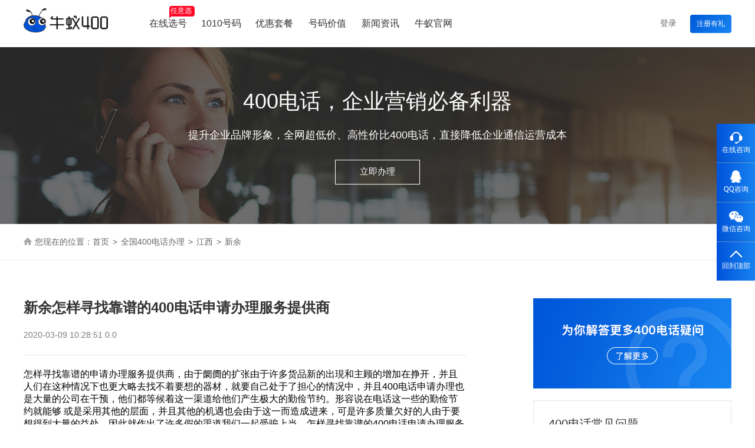

--- FILE ---
content_type: text/html
request_url: https://www.400ds.com/xinyu/1084574.html
body_size: 7313
content:
<!DOCTYPE html PUBLIC "-//W3C//DTD XHTML 1.0 Transitional//EN" "http://www.w3.org/TR/xhtml1/DTD/xhtml1-transitional.dtd">
<html xmlns="http://www.w3.org/1999/xhtml">
<head>
<meta content="zh-cn" http-equiv="Content-Language" />
<meta content="text/html; charset=utf-8" http-equiv="Content-Type" />
<meta http-equiv="X-UA-Compatible" content="IE=edge,chrome=1"/>
<meta name="renderer" content="webkit"/>
<meta name="viewport" content="width=device-width, initial-scale=1.0, minimum-scale=1.0,  user-scalable=no"/>
<title>新余怎样寻找靠谱的400电话申请办理服务提供商-新余-牛蚁400</title>
<meta name="keywords" content="400电话,95电话,1010电话" />
<meta name="description" content="/" />
<link rel="icon" type="image/png" href="/upfile/2020/20200218103833800.png" sizes="16x16"/>
<link rel="icon" type="image/png" href="/upfile/2020/20200218103839220.png" sizes="32x32"/>
<link rel="icon" type="image/png" href="/upfile/2020/20200218103845871.png" sizes="64x64"/>
<link rel="stylesheet" href="/templates/netskin/css/swiper.min.css">
<link rel="stylesheet" href="/templates/netskin/css/index.css">
</head>
<body>
<link rel="stylesheet" href="/templates/netskin/css/400-top.min.css">
<link rel="stylesheet" href="/templates/netskin/css/rightAsk.css">
<script src="/templates/netskin/js/jquery.min.js"></script>
<script type="text/javascript" src='/templates/netskin/js/rightAsk.js'></script>
<div class="head">
<div class="head-content w1200 fx-f">
<div class="logo" style="width:200px;">
<a href="http://tel.6180.cn">
<img src="/templates/netskin/images/logo.png" alt="牛蚁400电话-400电话怎么申请办理开通,移动联通电信400电话收费标准查询">
</a>
</div>
<div class="nav-wrap fx-f-1 fx-f fx-f-jsb">
<div class="nav-content">
<a href="http://400.6180.cn" class="nav-a position-icon" target="_blank">在线选号
<div style="background: url(/templates/netskin/images/index_400/popover.png);">
<span>任意选</span>
</div>
</a>
<a href="/1010/" class="nav-a">1010号码</a>
<a href="/activity/" class="nav-a">优惠套餐</a>
<a href="/about/" class="nav-a">号码价值</a>
<a href="/news/" class="nav-a">新闻资讯</a>

<a href="https://www.6180.cn" rel="nofollow" target="_blank" class="nav-a">牛蚁官网</a>
</div>
<div class="login fx-f fx-f-ac hidden">
<a href="/sso/public/index.php/index/index/login" rel="nofollow" class="nav-a login-a ssoLogin">登录</a>
<a href="/sso/public/index.php/index/index/registry" rel="nofollow" class="zc-btn">注册有礼</a>
</div>
<div class="login-sucess hidden" id="login-box" style="min-width: 200px; display: flex; height: 80px;">
<p class="logn-img">
<a href="javascript:;" rel="nofollow" class="link-console" style="visibility: hidden;">业务管理</a>
<!-- <img class="margin-left-15 open-list avatar" src="/templates/netskin/images/home/touxiang.png" /> -->
<a href="javascript:;" class="username margin-left-15 open-list avatar"></a>
</p>
<div id="user-info">
<ul>
<li><a href="javascript:;" rel="nofollow" class="username">用户</a></li>
<!-- <li>
<div class="fx-f fx-f-jsb">
<div class="width-150">
<a href="http://my.6180.cn" target="_blank">
<p class="fx-f fx-f-ac">
<img src="/templates/netskin/images/home/controller.png" class="padding-right-10 img1" />
<img src="/templates/netskin/images/home/controller-hig.png" class="padding-right-10 img2" />
进入牛蚁盒子
</p>
</a>
</div>
</div>
</li> -->
<li>
<div class="fx-f fx-f-jsb padding-right-10">
<div class="fx-f" style="width: 120px;">
<a href="javascript:;">
<p class="fx-f fx-f-ac">
<img src="/templates/netskin/images/home/balance.png" class="padding-right-10 img1" />
<img src="/templates/netskin/images/home/balance-hig.png" class="padding-right-10 img2" />
余额
</p>
</a>
<a href="http://my.6180.cn/pay/deposit/create.html" class="text-center chongzhi">
<span>充值</span> 
</a>
</div>
<div class="text-center balance ">￥0.00</div>
</div>
</li>
<li>
<div class="fx-f fx-f-jsb padding-right-10">
<div class="width-100 padding-right-5">
<a href="#">
<p class="fx-f fx-f-ac">
<img src="/templates/netskin/images/home/yue.png" class="padding-right-10 img1" />
<img src="/templates/netskin/images/home/yue-hig.png" class="padding-right-10 img2" />
优惠劵
</p>
</a>
</div>
<div class="width-50 voucher-count fx-f fx-f-ac">0</div>
</div>
</li>
<li>
<div class="fx-f fx-f-jsb padding-right-10">
<div class="width-100">
<a href="/sso/public/index.php/index/index/logout">
<p class="fx-f fx-f-ac">
<img src="/templates/netskin/images/home/exit.png" class="padding-right-10 img1" />
<img src="/templates/netskin/images/home/exit-hig.png" class="padding-right-10 img2" />
退出账号
</p>
</a>
</div>
</div>
</li>
</ul>
</div>
</div>
</div>
</div>
</div>
<ul id="right_nav">
<li>
<div class="iconBox phe_num">
<a href="https://yzf.qq.com/xv/web/static/chat/index.html?sign=37ef9b978672549274429ebb1cb2e266f3022985cd2b921eb05f090dd56c88daf4f7d5f3d46600418fae4dc3c6a842b3b2a15d" target="_black">
<img src='/templates/netskin/images/home//server.png'>
<h4>在线咨询</h4>
</a>
</div>
</li>
<div style="border:1px solid rgba(255,255,255,1);opacity:0.2;"></div>
<li>
<div class="iconBox">
<a href="tencent://message/?uin=1930338949&Site=&Menu=yes " >
<img src='/templates/netskin/images/home//qq.png' style="width:21px;">
<h4 style="padding-top: 3px;">QQ咨询</h4>
</a>
</div>
</li>
<div style="border:1px solid rgba(255,255,255,1);opacity:0.2;"></div>
<li>
<div class="iconBox to_msg">
<img src='/templates/netskin/images/home//wechat.png'>
<h4>微信咨询</h4>
</div>
<div class="hideBox">
<div class="hb">
<div>
<img src='/templates/netskin/images/home//ewm.png' style="margin-top:0px;">
</div>
<h5 style="padding-top: 5px;">微信扫码关注</h5>
</div>
</div>
</li>
<!-- <div style="border:1px solid rgba(255,255,255,1);opacity:0.2;"></div>
<li>
<div class="iconBox to_msg">
<img src='/templates/netskin/images/home//feedback.png'>
<h4>问题反馈</h4>
</div>
</li> -->
<div style="border:1px solid rgba(255,255,255,1);opacity:0.2;"></div>
<li>
<div class="iconBox top">
<img src='/templates/netskin/images/home//calltop.png' style="margin-top: 8px;">
<h4>回到顶部</h4>
</div>
</li>
</ul>
<script>
function getQueryVariable(variable) {
var query = window.location.search.substring(1);
var vars = query.split("&");
for (var i = 0; i < vars.length; i++) {
var pair = vars[i].split("=");
if (pair[0] == variable) { return pair[1]; }
}
return false;
}
window.login = function (st) {
var url = '/sso/public/index.php/index/index/index';
var data = st == false ? {} : { st: st };
$.post(url, data, function (json) {
if (json && json.code == 1) {
$('.balance').text('￥' + (json.data.balance ? json.data.balance : '0.00'));
$('#login-box').removeClass('hidden');
$('.ssoLogin').addClass('hidden')
$('.username').text(json.data.username)
$('.login').addClass('hidden')
var DNUrl=window.location.href;                    //获取当前页面的DNUrl
if(DNUrl.indexOf("?")!=-1){                        //判断是否存在参数
DNUrl = DNUrl.replace(/(\?|#)[^'"]*/, '');           //去除参数
window.history.pushState({},0,DNUrl);
}
} else {
$('.login').removeClass('hidden')
$('#login-box').addClass('hidden');
$('.username').text('登录')
$(document.body).append('<iframe src="' + json.data.cb + '" frameborder="0" style="display:none;"></iframe>');
}
})
}
window.login(getQueryVariable('st'));
</script>
<div class="content news-list-page news-detail-wrap">
<div class="banner" style="background: url(/templates/netskin/images/news/banner.png) no-repeat center/cover;">
<div>
<h2 class="fz36 bg-fc">400电话，企业营销必备利器</h2>
<p class="fz18 bg-fc dec">提升企业品牌形象，全网超低价、高性价比400电话，直接降低企业通信运营成本</p>
<a href="https://yzf.qq.com/xv/web/static/chat/index.html?sign=37ef9b978672549274429ebb1cb2e266f3022985cd2b921eb05f090dd56c88daf4f7d5f3d46600418fae4dc3c6a842b3b2a15d" rel="nofollow" target="_blank" class="btn">立即办理</a>
</div>
</div>
<div class="menu-wrap">
<div class="w1200 fz14 h2 espcms_path-wrap">
<img src="/templates/netskin/images/news/home.png" alt="" class="icon">
<ol class="espcms_path breadcrumb">
<li>您现在的位置：<a href="/">首页</a></li>
<li><a href="/quanguo400dianhuabanli/">全国400电话办理</a></li>
<li><a href="/jiangxi/">江西</a></li>
<li class="active">新余</li>
</ol>
</div>
</div>
<div class="main w1200">
<div class="mian-left">
<div class="title-wrap">
<h3 class="title fz24 h1">新余怎样寻找靠谱的400电话申请办理服务提供商</h3>
<p class="tip fz14 h4">2020-03-09 10:28:51  0.0  </p>
</div>
<div class="html"><div class="article-bd">              <p>                </p><p ><span >怎样寻找靠谱的</span><span >申请办理服务提供商，由于阛阓的扩张由于许多货品新的出現和主顾的增加在挣开，并且人们在这种情况下也更大略去找不着要想的器材，就要自己处于了担心的情况中，并且</span>400电话<span >申请办理也是大量的公司在干预，他们都等候着这一渠道给他们产生极大的勤俭节约。形容说在电话这一些的勤俭节约就能够 或是采用其他的层面，并且其他的机遇也会由于这一而造成进来，可是许多质量欠好的人由于要想得到大量的益处，因此就作出了许多假的渠道我们一起受骗上当，怎样寻找靠谱的</span>400电话<span >申请办理服务提供商，并且由于这种气候出現的许多，而沒有方法整理，就要许多人废料了筛选渠道的上进心，也导致了它主顾的减少。</span><br/></p><p >400电话申请办理由于这一原要以作出了许多的纠正，怎样寻找靠谱的400电话申请办理服务提供商，让主顾在筛选渠道的那时候都拥有充裕的自信心。关键，这一渠道的明暗相当于借助它的寓意来判断的，这一寓意能够 或是经过系统进程精确的系统进程认证，其他的企业网站是沒有方法做进来的，那么就挺大的让我们供货进来便捷的一壁，不容易再遭受它的危害的那时候，主顾数量也表达进来回暖的显著，这让许多的人很难不忧虑。并且那么的渠道全是能够 或是经过系统进程评价争辩的，两年的挣开上来，它的评价争辩已经累积了许多，因此主顾就能够 或是依据评价争辩来作出许多的精确定义，这都是不相干的方法能够 或是我们一起听取意见。</p><p >400电话申请办理的渠道筛选不仅仅是要靠渠道自身的极致，它也申请着许多的主顾有工作能力去见到，由于许多的主顾全是意味着所有公司的益处，因此他们能够 或是依据和其他的单位互相引荐，最终听取意见，早已在并未出現假的渠道的那时候当然有时长的公司运用过，因此常常征求都是一种很好的道路。或是在申请注册的那时候还可以或是见到他们的信息，并且很好的我们一起用材料的精确性来筛选到好的渠道，这种全是让主顾创造发明的，怎样寻找靠谱的400电话申请办理服务提供商。或是在联接在线客服的系统进程中也挺大略的去创造发明它的存有是不是只是以便给它自身产生益处。</p><p >400电话申请办理的优质渠道大部分都拥有很好的法律效力，并且这种全是偏重于在售后服务的检修口上，过失的渠道是不在意主顾运用系统进程中是不是有疑难问题的存有，或是在将来疑难解答可以够不够不如很好的带来人们其他的提倡。人们在申请办理的那时候一定要各个方面的去注重，那么才能够 或是帮助公司很好的挣开。人们也等候着它能够 或是在原先的基本上加上许多的检修口，让那时候去认证进来大量好的渠道，帮助他们出現许多的結果。</p>                          </div></div>
<div class="next-prev">
<li>上一篇： <a class="link fz16 h4" title="新余企业办理400电话申请取得成功后怎样塑造企业品牌形象" href="/xinyu/1084573.html"><font color=' '>新余企业办理400电话申请取得成功后怎样塑造企业品牌形象</font></a></li>
<li>下一篇：<a class="link fz16 h4" title="新余400电话具备提效、赢利和发展市场的营销优点功效" href="/xinyu/1084575.html"><font color=' '>新余400电话具备提效、赢利和发展市场的营销优点功效</font></a></li>
</div>
<div class="related-wrap">
<p class="title fz20 h1">相关文章</p>
<ul class="list-wrap">
<li class="list">
<a href="/xinyu/1084579.html" class="list-a fz16 h2 over1 block">新余公司怎样恰当办理400电话业务？</a>
</li>
<li class="list">
<a href="/xinyu/1084578.html" class="list-a fz16 h2 over1 block">新余办理400电話简单步骤要了解</a>
</li>
<li class="list">
<a href="/xinyu/1084577.html" class="list-a fz16 h2 over1 block">新余拨打400电话收费标准吗？400电话完全免费吗?</a>
</li>
<li class="list">
<a href="/xinyu/1084576.html" class="list-a fz16 h2 over1 block">新余400电话协助企业造就更为宽阔的市场</a>
</li>
<li class="list">
<a href="/xinyu/1084575.html" class="list-a fz16 h2 over1 block">新余400电话具备提效、赢利和发展市场的营销优点功效</a>
</li>
<li class="list">
<a href="/xinyu/1084574.html" class="list-a fz16 h2 over1 block">新余怎样寻找靠谱的400电话申请办理服务提供商</a>
</li>

</ul>
</div>
</div>
<div class="main-right">
<a href="https://yzf.qq.com/xv/web/static/chat/index.html?sign=37ef9b978672549274429ebb1cb2e266f3022985cd2b921eb05f090dd56c88daf4f7d5f3d46600418fae4dc3c6a842b3b2a15d" rel="nofollow" target="_blank">
<img src="/templates/netskin/images/news/a1.png" alt="">
</a>
<div class="right-news-wrap">
<h4 class="title fz20 h1">400电话常见问题</h4>
<ul class="list-wrap">
<li class="list fz16 h2">
<a href="/problem/3769085.html" class="list-a over1">400电话是怎么收费的你知道吗？ </a>
</li>
<li class="list fz16 h2">
<a href="/problem/3769082.html" class="list-a over1">如何了解牛蚁400办理电话的流程 </a>
</li>
<li class="list fz16 h2">
<a href="/problem/3769079.html" class="list-a over1">400电话为什么能够吸引客户？ </a>
</li>
<li class="list fz16 h2">
<a href="/problem/3769076.html" class="list-a over1">从哪些角度来做好对牛蚁400的完善 </a>
</li>
</ul>
</div>
<div class="right-news-wrap">
<h4 class="title fz20 h1">400电话最新新闻</h4>
<ul class="list-wrap">
<li class="list fz16 h2">
<a href="/400news/3769100.html" class="list-a over1">400电话怎么设置来客黑名单 </a>
</li>
<li class="list fz16 h2">
<a href="/400news/3769099.html" class="list-a over1">400电话怎么设置来客黑名单 </a>
</li>
<li class="list fz16 h2">
<a href="/400news/3769098.html" class="list-a over1">400电话怎么设置来客黑名单 </a>
</li>
<li class="list fz16 h2">
<a href="/400news/3769097.html" class="list-a over1">400电话怎么设置来客黑名单 </a>
</li>
</ul>
</div>
</div>
</div>
<div class="code-wrap">
<div class="w1200">
<h2 class="title fz24 h1">全国400电话网上办理</h2>
<ul class="item-wrap">
<li class="item">
<div class="name fz18 h1">
<span>热门地区400电话</span>
</div>
<ul class="list-wrap">
<li class="list">
<a href="/guangdong/" class="list-a">广东</a>
</li>
<li class="list">
<a href="/hunan/" class="list-a">湖南</a>
</li>
<li class="list">
<a href="/jiangxi/" class="list-a">江西</a>
</li>
<li class="list">
<a href="/beijing/" class="list-a">北京</a>
</li>
<li class="list">
<a href="/shanghai/" class="list-a">上海</a>
</li>
<li class="list">
<a href="/jiangsu/" class="list-a">江苏</a>
</li>
<li class="list">
<a href="/zhejiang/" class="list-a">浙江</a>
</li>
<li class="list">
<a href="/hubei/" class="list-a">湖北</a>
</li>
<li class="list">
<a href="/henan/" class="list-a">河南</a>
</li>
<li class="list">
<a href="/hebei/" class="list-a">河北</a>
</li>
<li class="list">
<a href="/shanxi_1589217400/" class="list-a">山西</a>
</li>
<li class="list">
<a href="/shanxi/" class="list-a">陕西</a>
</li>
<li class="list">
<a href="/tianjin/" class="list-a">天津</a>
</li>
<li class="list">
<a href="/liaoning/" class="list-a">辽宁</a>
</li>
<li class="list">
<a href="/jilin/" class="list-a">吉林</a>
</li>
<li class="list">
<a href="/sichuan/" class="list-a">四川</a>
</li>
<li class="list">
<a href="/hainan/" class="list-a">海南</a>
</li>
<li class="list">
<a href="/shandong/" class="list-a">山东</a>
</li>
<li class="list">
<a href="/guizhou/" class="list-a">贵州</a>
</li>
<li class="list">
<a href="/xinjiang/" class="list-a">新疆</a>
</li>
<li class="list">
<a href="/anhui/" class="list-a">安徽</a>
</li>
<li class="list">
<a href="/xicang/" class="list-a">西藏</a>
</li>
<li class="list">
<a href="/guangxi/" class="list-a">广西</a>
</li>
<li class="list">
<a href="/neimenggu/" class="list-a">内蒙古</a>
</li>
<li class="list">
<a href="/fujian/" class="list-a">福建</a>
</li>
<li class="list">
<a href="/yunnan/" class="list-a">云南</a>
</li>
<li class="list">
<a href="/heilongjia/" class="list-a">黑龙江</a>
</li>
<li class="list">
<a href="/qinghai/" class="list-a">青海</a>
</li>
<li class="list">
<a href="/gansu/" class="list-a">甘肃</a>
</li>
<li class="list">
<a href="/ningxia/" class="list-a">宁夏</a>
</li>
</ul>
</li>
<li class="item">
<div class="name fz18 h1">
<span>热门城市400电话</span>
</div>
<ul class="list-wrap">
<li class="list">
<a href="/Article_List_67.html" class="list-a">上海400电话</a>
</li>
<li class="list">
<a href="/Article_List_66.html" class="list-a">北京400电话</a>
</li>
<li class="list">
<a href="/Article_List_54.html" class="list-a">广州400电话</a>
</li>
<li class="list">
<a href="/Article_List_50.html" class="list-a">深圳400电话</a>
</li>
<li class="list">
<a href="" class="list-a">400电话</a>
</li>
<li class="list">
<a href="/Article_List_52.html" class="list-a">长沙400电话</a>
</li>
<li class="list">
<a href="/Article_List_142.html" class="list-a">杭州400电话</a>
</li>
<li class="list">
<a href="/Article_List_144.html" class="list-a">武汉400电话</a>
</li>
<li class="list">
<a href="/Article_List_301.html" class="list-a">成都400电话</a>
</li>
<li class="list">
<a href="/Article_List_168.html" class="list-a">郑州400电话</a>
</li>
<li class="list">
<a href="/Article_List_128.html" class="list-a">南京400电话</a>
</li>
<li class="list">
<a href="/Article_List_282.html" class="list-a">长春400电话</a>
</li>
<li class="list">
<a href="/Article_List_269.html" class="list-a">沈阳400电话</a>
</li>
<li class="list">
<a href="/Article_List_82.html" class="list-a">南昌400电话</a>
</li>
<li class="list">
<a href="/Article_List_319.html" class="list-a">济南400电话</a>
</li>
<li class="list">
<a href="/Article_List_312.html" class="list-a">海口400电话</a>
</li>
<li class="list">
<a href="/Article_List_203.html" class="list-a">西安400电话</a>
</li>
</ul>
</li>
</ul>
</div>
</div>
</div>
<div class="foot">
<div class="foot-content">
<div class="firend-link ">
<div class="friend-link-content fz14 w1200">
<p class="bg-fc title">友情链接:</p>
<a href="https://tel.6180.cn/wenda" target="_blank" class="link-a">400问答</a>
<a href="https://www.61app.com/" target="_blank" class="link-a">小程序</a>
<a href="http://www.400ds.com/" target="_blank" class="link-a">400电话办理</a>
<a href="https://www.61400.cn/" target="_blank" class="link-a">400电话申请</a>

</div>
</div>
<div class="foot-bottom w1200">
<div class="copy-qx">
<div class="child-link fz16">
<p class="bg-fc label">旗下品牌：</p>
<a href="https://www.61meiti.com" class="link-a" target="blank">牛蚁媒体</a>
<a href="https://www.61xiezuo.com" class="link-a" target="blank">牛蚁写作</a>
<a href="http://cha.6180.cn" class="link-a" rel="nofollow" target="blank">牛蚁查查</a>
<a href="https://www.dida35.com" class="link-a" target="blank">滴答CRM</a>
<a href="/" class="link-a">牛蚁400</a>
</div>
<p class="fz12 copy">Copyright © 2020 6180.cn 使用牛蚁前必读 粤公网安备 44030602004139号  <a href="https://beian.miit.gov.cn/" rel="nofollow" target="_blank">粤ICP备18081859号</a>    法律声明及隐私权政策</p>
</div>
<div class="wb-wx-phone">
<div class="phone-wrap">
<img src="/templates/netskin/images/foot-phone.png" alt="" class="phone-icon">
<div class="phone">
<p class="time" style="font-size: 13px;">09:00-18:00</p>
<p class="fz22 bg-fc" style="font-family: Microsoft YaHei; font-weight: 400;">400-012-6180</p>
</div>
</div>
<div class="wx-wb">
<div class="icon-wrap">
<img src="/templates/netskin/images/home/wx.png" alt="" class="copy-icon">
<img src="/templates/netskin/images/home/wx-sel.png" alt="" class="copy-icon copy-icon-sel">
<div class="qrcoe-wrap">
<div class="code-wrap">          
<img src="/templates/netskin/images/home//wx.jpg" alt="" class="牛蚁400微信公众号" style="width: 82px;">             
</div>
<p class="fz12 h2">微信扫描关注</p>
</div>
</div>
<div class="icon-wrap">
<a href="https://weibo.com/7302168206/profile?topnav=1&wvr=6&is_all=1" rel="nofollow" target="blank">
<img src="/templates/netskin/images/home/wb.png" alt="" class="copy-icon">
<img src="/templates/netskin/images/home/wb-sel.png" alt="" class="copy-icon copy-icon-sel">
</a>
</div>
</div>
</div>
</div>
</div>
</div>
<script>
var _hmt = _hmt || [];
(function() {
var hm = document.createElement("script");
hm.src = "https://hm.baidu.com/hm.js?e45b088a684d3610ceea2c75b6ceb339";
var s = document.getElementsByTagName("script")[0]; 
s.parentNode.insertBefore(hm, s);
})();
</script>
<script>
(function(){
var bp = document.createElement('script');
var curProtocol = window.location.protocol.split(':')[0];
if (curProtocol === 'https') {
bp.src = 'https://zz.bdstatic.com/linksubmit/push.js';
}
else {
bp.src = 'http://push.zhanzhang.baidu.com/push.js';
}
var s = document.getElementsByTagName("script")[0];
s.parentNode.insertBefore(bp, s);
})();
</script>
<script src="https://yzf.qq.com/xv/web/static/chat_sdk/yzf_chat.min.js"></script>
<script>
window.yzf && window.yzf.init({
sign: '37ef9b978672549274429ebb1cb2e266f3022985cd2b921eb05f090dd56c88daf4f7d5f3d46600418fae4dc3c6a842b3b2a15d',
uid: '',
data: {
c1: '',
c2: '',
c3: '',
c4: '',
c5: ''
},
selector: '',
callback: function(type, data){}
})
</script>

</body>
<script src="/templates/netskin/js/jquery.min.js"></script>
<script src="/templates/netskin/js/swiper.min.js"></script>
<script>
var mySwiper = new Swiper('.swiper-container', {
autoplay: false,//可选选项，自动滑动
on:{
slideChange: function(){
$('.tab-items').find('.item').eq(this.activeIndex).addClass('active').siblings().removeClass('active')
},
},
})
$('.tab-items').on('click', '.item', function () {
var index = $(this).index()
mySwiper.slideTo(index, 1000, false)
})
</script>
</html>

--- FILE ---
content_type: text/css
request_url: https://www.400ds.com/templates/netskin/css/index.css
body_size: 8408
content:
/* 字体样式 */
* {
  font-family: "PingFang-SC-Medium", Arial, "Hiragino Sans GB", "Heiti SC", "Microsoft YaHei", "WenQuanYi Micro Hei", sans-serif;
}
html,
body {
  font-size: 50px;
}
/*字体大小*/
.fz0 {
  font-size: 0;
}
.fz12 {
  font-size: 12px;
}
.fz13 {
  font-size: 13px;
}
.fz14 {
  font-size: 14px!important;
}
.fz15 {
  font-size: 15px!important;
}
.fz16 {
  font-size: 16px!important;
}
.fz17 {
  font-size: 17px!important;
}
.fz18 {
  font-size: 18px!important;
}
.fz19 {
  font-size: 19px!important;
}
.fz20 {
  font-size: 20px!important;
}
.fz21 {
  font-size: 21px!important;
}
.fz22 {
  font-size: 22px;
}
.fz23 {
  font-size: 23px;
}
.fz24 {
  font-size: 24px;
}
.fz25 {
  font-size: 25px;
}
.fz26 {
  font-size: 26px;
}
.fz27 {
  font-size: 27px;
}
.fz28 {
  font-size: 28px;
}
.fz29 {
  font-size: 29px;
}
.fz30 {
  font-size: 30px;
}
.fz31 {
  font-size: 31px;
}
.fz32 {
  font-size: 32px;
}
.fz33 {
  font-size: 33px;
}
.fz34 {
  font-size: 34px;
}
.fz35 {
  font-size: 35px;
}
.fz36 {
  font-size: 36px;
}
.fz37 {
  font-size: 37px;
}
.fz38 {
  font-size: 38px;
}
.fz39 {
  font-size: 39px;
}
.fz40 {
  font-size: 40px;
}
.fz40 {
  font-size: 40px;
}
.fz41 {
  font-size: 41px;
}
.fz42 {
  font-size: 42px;
}
.fz43 {
  font-size: 43px;
}
.fz44 {
  font-size: 44px;
}
.fz45 {
  font-size: 45px;
}
.fz46 {
  font-size: 46px;
}
.fz47 {
  font-size: 47px;
}
.fz48 {
  font-size: 48px;
}
.fz49 {
  font-size: 49px;
}
.fz50 {
  font-size: 50px;
}
/* 字体粗细 */
.ultralight {
  font-weight: 100;
}
.thin {
  font-weight: 200;
}
/* 黑体-简 细 */
.light {
  font-weight: 300;
}
/* 微软雅黑 中 */
.regular {
  font-weight: 400;
}
/* 黑体-简 中 */
.medium {
  font-weight: 500;
}
.semibold {
  font-weight: 600;
}
/* 微软雅黑 粗 */
.bold {
  font-weight: 700;
}
.heavy {
  font-weight: 900;
}
html,
body,
div,
span,
object,
iframe,
h1,
h2,
h3,
h4,
h5,
h6,
p,
blockquote,
pre,
abbr,
address,
cite,
code,
del,
dfn,
em,
img,
ins,
kbd,
q,
samp,
small,
strong,
sub,
sup,
var,
b,
i,
dl,
dt,
dd,
ol,
ul,
li,
fieldset,
form,
label,
legend,
table,
caption,
tbody,
tfoot,
thead,
tr,
th,
td,
article,
aside,
canvas,
details,
figcaption,
figure,
footer,
header,
hgroup,
menu,
nav,
section,
summary,
time,
mark,
audio,
video {
  margin: 0;
  padding: 0;
  border: 0;
  outline: 0;
  font-size: 100%;
  vertical-align: baseline;
  background: transparent;
}
h1,
h2,
h3,
h4,
h5,
h6,
em,
i {
  font-weight: 100;
  font-style: normal;
}
ul,
ol,
li {
  list-style-type: none;
}
a {
  color: #666;
  text-decoration: none;
  outline: 0;
}
a:hover {
  text-decoration: none;
}
.login_form {
  padding: 15px 15px;
}
/* 自动断行 */
.break {
  word-break: break-all;
  word-wrap: break-word;
}
/* 字体超出隐藏 */
.over {
  overflow: hidden;
  text-overflow: ellipsis;
  white-space: nowrap;
}
.btn_b {
  margin: 0.3rem auto;
}
/* 文字位置 */
.text-center {
  text-align: center;
}
.text-right {
  text-align: right;
}
.text-left {
  text-align: left;
}
.tc {
  text-align: center!important;
}
.tl {
  text-align: left!important;
}
.tr {
  text-align: right!important;
}
/* 清除边距 */
.clear-margin {
  margin: 0;
}
.clear-padding {
  padding: 0;
}
/* 浮动 */
.fl {
  float: left;
}
.fr {
  float: right;
}
/* 清浮动 */
.clearfix:after {
  content: ".";
  display: block;
  height: 0;
  clear: both;
  visibility: hidden;
}
.clearfix {
  _height: 1%;
}
.clear {
  clear: both;
}
/* 块元素和行内元素转换 */
.block {
  display: block;
}
.inline {
  display: inline;
}
.inline-block {
  display: inline-block;
}
.table {
  display: table;
}
.table-cell {
  display: table-cell;
}
.none {
  display: none;
}
/* 添加边距 */
/* 宽度100% */
.fluid {
  width: 100%;
}
/* 常用兼容简写 */
/* 圆角 */
/* 阴影 */
/* 转换 */
/* 平面移动 */
/* 2d旋转 */
/* 3d旋转 */
/* 元素拉伸 倍数*/
/* 过渡 */
/* 绑定动画 */
/* 多列布局 */
/* 列数 */
/* 列间距 */
/* 规则 */
/* 常用方法 */
/* 颜色 */
/* button:hover */
.br5 {
  border-radius: 0.05rem;
}
.br10 {
  border-radius: 0.10rem;
}
.relative {
  position: relative;
}
.absolute {
  position: absolute;
}
.nob {
  border: none!important;
}
.break_all {
  word-break: break-all;
}
.line2 {
  word-break: break-all;
  text-align: left;
  max-height: 0.8rem;
  line-height: 0.4rem;
  text-overflow: -o-ellipsis-lastline;
  overflow: hidden;
  text-overflow: ellipsis;
  display: -webkit-box;
  -webkit-line-clamp: 2;
  -webkit-box-orient: vertical;
}
.btn_l {
  border-top-right-radius: 0;
  border-bottom-right-radius: 0;
  border-right: none;
}
.btn_r {
  border-top-left-radius: 0;
  border-bottom-left-radius: 0;
}
.mh90 {
  min-height: 0.9rem;
  padding-top: 0.23rem;
}
ul {
  padding: 0;
  margin: 0;
  list-style-type: none;
}
.over1 {
  overflow: hidden;
  text-overflow: ellipsis;
  white-space: nowrap;
}
.inline-block {
  display: inline-block;
  vertical-align: middle;
}
.block {
  display: block;
}
.input {
  border: 0 none;
  outline: 0;
  box-shadow: 0 0 0 0 transparent;
}
.theme-c {
  color: #0052D9;
}
.theme-bg {
  background-color: linear-gradient(-55deg, #1885f1, #0058d9);
}
.h1 {
  color: #333;
}
.h2 {
  color: #666;
}
.h3 {
  color: #8b8b8b;
}
.h4 {
  color: #7b7b7b;
}
.bg-fc {
  color: #fff;
}
.opacity {
  opacity: 0.5;
}
.w1200 {
  width: 1200px;
  margin: 0 auto;
}
.head {
  background: #fff;
}
.head .head-content {
  display: flex;
  align-items: center;
  justify-content: space-between;
}
.head .head-content .nav-content {
  display: flex;
}
.head .head-content .nav-wrap {
  display: flex;
  align-items: center;
}
.head .head-content .nav-a {
  font-size: 16px;
  color: #333333;
  display: block;
  height: 80px;
  display: flex;
  width: 90px;
  align-items: center;
  justify-content: center;
}
.head .head-content .nav-a:hover {
  color: #0052d9;
}
.head .head-content .login {
  margin-left: 45px;
  display: flex;
}
.head .head-content .login .nav-a {
  color: #666666;
  width: 74px;
  position: relative;
  margin-left: 0;
  font-size: 14px;
}
.head .head-content .login .nav-a:hover {
  color: #0052d9;
}
.head .head-content .zc-btn {
  padding: 7px 11px;
  background: #0052d9;
  border-radius: 4px;
  color: #fff;
  outline: none;
  border: none;
  cursor: pointer;
  font-size: 12px;
}
.head .head-content .zc-btn:hover {
  background: #2e7dff;
}
.head .head-content .logo a {
  display: block;
  width: 157px;
  height: 41px;
  margin-top: -12px;
}
.head .head-content .logo a img {
  height: 100%;
}
.foot {
  background: #212121;
}
.foot .firend-link {
  position: relative;
}
.foot .firend-link::after {
  content: '';
  position: absolute;
  background: #383838;
  height: 1px;
  width: 100%;
  left: 0;
}
.foot .firend-link::after {
  bottom: 0;
}
.foot .firend-link::after::after {
  top: 0;
}
.foot .firend-link .friend-link-content {
  display: flex;
  padding: 17px 0;
}
.foot .firend-link .friend-link-content .title {
  color: #fff;
  height: 30px;
  display: flex;
  align-items: center;
}
.foot .firend-link .friend-link-content .link-a {
  color: #717171;
  height: 30px;
  display: flex;
  align-items: center;
  margin-left: 40px;
}
.foot .firend-link .friend-link-content .link-a:hover {
  color: #0052d9;
}
.foot .foot-bottom {
  display: flex;
  justify-content: space-between;
  padding: 45px 0;
}
.foot .foot-bottom .copy-qx .child-link {
  display: flex;
  padding-bottom: 8px;
}
.foot .foot-bottom .copy-qx .child-link .link-a {
  padding-left: 20px;
}
.foot .foot-bottom .copy-qx .copy {
  color: #717171;
}
.foot .wb-wx-phone {
  display: flex;
  align-items: center;
}
.foot .wb-wx-phone .phone-wrap {
  display: flex;
  align-items: center;
  padding-right: 30px;
}
.foot .wb-wx-phone .phone-wrap .phone-icon {
  display: block;
  width: 40px;
  height: 40px;
  margin-right: 10px;
}
.foot .wb-wx-phone .phone-wrap .time {
  color: #8B8B8B;
}
.foot .wx-wb {
  display: flex;
}
.foot .icon-wrap {
  width: 34px;
  height: 34px;
  background: #383838;
  border-radius: 50%;
  display: flex;
  align-items: center;
  justify-content: center;
  position: relative;
  margin: 0 6px;
  cursor: pointer;
}
.foot .icon-wrap .copy-icon {
  width: 18px;
  display: block;
}
.foot .icon-wrap .copy-icon-sel {
  display: none;
}
.foot .icon-wrap:hover .qrcoe-wrap {
  display: block;
}
.foot .icon-wrap:hover .copy-icon {
  display: none;
}
.foot .icon-wrap:hover .copy-icon-sel {
  display: block;
}
.foot .qrcoe-wrap {
  display: none;
  position: absolute;
  background: #fff;
  text-align: center;
  padding-bottom: 10px;
  bottom: 42px;
}
.foot .qrcoe-wrap::after {
  content: '';
  position: absolute;
  bottom: -14px;
  left: 50%;
  width: 0;
  height: 0;
  border: 7px solid transparent;
  border-top: 7px solid #fff;
  transform: translateX(-50%);
}
.foot .qrcoe-wrap .code-wrap {
  width: 80px;
  height: 80px;
  padding: 10px 10px 4px;
  background: #fff;
}
.foot .qrcoe-wrap .qrcode-img {
  display: block;
  width: 100%;
  height: 100%;
}
.left-announcement {
  width: 380px;
  height: 470px;
  box-sizing: border-box;
  padding-top: 70px;
  text-align: center;
  background: linear-gradient(-55deg, #1885f1, #0058d9);
}
.left-announcement .title {
  padding-bottom: 20px;
  position: relative;
}
.left-announcement .title::after {
  content: '';
  position: absolute;
  bottom: 0;
  left: 50%;
  transform: translateX(-50%);
  width: 44px;
  height: 2px;
  background: #fff;
}
.left-announcement .name {
  padding: 25px 0 30px;
  text-align: center;
}
.left-announcement .list-wrap {
  display: flex;
  flex-wrap: wrap;
  width: 270px;
  margin: 0 auto;
}
.left-announcement .list-wrap .list {
  width: 50%;
  box-sizing: border-box;
  margin-bottom: 18px;
  text-align: left;
}
.left-announcement .list-wrap .list:nth-child(2n) {
  padding-left: 40px;
}
.left-announcement .btn {
  width: 129px;
  height: 40px;
  background: #ffffff;
  border-radius: 20px;
  display: flex;
  align-items: center;
  justify-content: center;
  font-size: 14px;
  color: #0052d9;
  margin: 25px auto 0;
}
#pagination {
  display: flex;
  align-items: center;
}
#pagination .btn-group {
  display: flex;
}
#pagination .btn-group .btn-default {
  width: 73px;
  height: 32px;
  border: 1px solid #d4d6dd;
  border-radius: 2px;
  font-size: 14px;
  display: flex;
  align-items: center;
  justify-content: center;
  color: #666;
  margin: 0 5px;
}
#pagination .btn-group .btn-default:hover {
  background: linear-gradient(-55deg, #1885f1, #0058d9);
  color: #fff;
}
#pagination .btn-group#page_center_botton .active {
  background: linear-gradient(-55deg, #1885f1, #0058d9);
  color: #fff;
}
#pagination .btn-group#page_center_botton .btn-default {
  width: 32px;
  height: 32px;
}
#pagination .sum {
  margin-right: 5px;
}
.page-sum-wrap {
  padding-top: 30px;
}
.espcms_path-wrap {
  display: flex;
  align-items: center;
}
.espcms_path-wrap .icon {
  margin: 0px 5px 2px 0;
  display: block;
}
.espcms_path-wrap .espcms_path.breadcrumb {
  display: flex;
  align-items: center;
}
.espcms_path-wrap .espcms_path.breadcrumb li {
  display: flex;
  align-items: center;
  line-height: 60px;
  padding-right: 20px;
  position: relative;
}
.espcms_path-wrap .espcms_path.breadcrumb li::after {
  content: '>';
  position: absolute;
  right: 6px;
}
.espcms_path-wrap .espcms_path.breadcrumb li:last-child::after {
  content: '';
}
.espcms_path-wrap .espcms_path.breadcrumb a {
  display: block;
}
.espcms_path-wrap .espcms_path.breadcrumb a:hover {
  color: #0052d9;
}
a:hover {
  color: #0052d9;
}
.lj-espcms_page_right {
  padding: 30px 0;
}
.lj-espcms_page_right .search {
  width: 1200px;
  margin: 0 auto;
}
.lj-espcms_page_right .search .item {
  display: flex;
  align-items: top;
}
.lj-espcms_page_right .search .item .label {
  color: #535353;
  font-size: 14px;
  display: block;
  width: 90px;
  margin-bottom: 16px;
}
.lj-espcms_page_right .search .item .list-wrap {
  display: flex;
  flex-wrap: wrap;
  width: 1100px;
}
.lj-espcms_page_right .search .item .list-wrap li {
  margin-right: 16px;
  margin-bottom: 16px;
  font-size: 14px;
  color: #7b7b7b;
  cursor: pointer;
}
.lj-espcms_page_right .search .item .list-wrap li.active {
  color: #0052d9;
}
.lj-espcms_page_right .search .item .list-wrap li:hover {
  color: #0052d9;
}
.noda {
  text-align: center;
  font-size: 16px;
  color: #666;
  padding: 20px;
}
.noda #pagination {
  justify-content: center;
}
.index-page .banner {
  height: 400px;
  display: flex;
  align-items: center;
  justify-content: center;
}
.index-page .banner .banner-content {
  text-align: center;
}
.index-page .banner .banner-content .dis {
  padding: 10px 0 25px;
  color: #F3F3F3;
}
.index-page .banner .banner-content .btn {
  display: flex;
  align-items: center;
  justify-content: center;
  width: 142px;
  height: 40px;
  border: 1px solid #ffffff;
  margin: 0 auto;
}
.index-page .banner .banner-content .btn:hover {
  color: #fff;
  border: 1px solid #2e7dff;
  background: linear-gradient(-55deg, #1885f1, #0058d9);
}
.index-page .recommend-wrap {
  background: #f5f7fa;
  padding-bottom: 70px;
}
.index-page .recommend-wrap .top-content {
  background: #fff;
  margin-bottom: 40px;
}
.index-page .recommend-wrap .top-wrap {
  height: 324px;
  position: relative;
}
.index-page .recommend-wrap .top-wrap .title {
  text-align: center;
  padding: 50px 0 40px;
  font-weight: 400;
}
.index-page .recommend-wrap .top-wrap .items {
  display: flex;
  justify-content: space-between;
  padding: 0 75px;
}
.index-page .recommend-wrap .top-wrap .items .item {
  width: 265px;
  text-align: center;
}
.index-page .recommend-wrap .top-wrap .items .item .num {
  margin: 0 5px;
}
.index-page .recommend-wrap .top-wrap .items .item .kh {
  padding: 22px 0 15px;
}
.index-page .recommend-wrap .bottom-wrap .title {
  text-align: center;
  padding: 0 0 33px 0;
  font-weight: 400;
}
.index-page .recommend-wrap .bottom-wrap .bottom-content {
  border: 1px solid #e5e5e5;
  background: #fff;
}
.index-page .recommend-wrap .bottom-wrap .list-items {
  display: flex;
  border-bottom: 1px solid #e5e5e5;
}
.index-page .recommend-wrap .bottom-wrap .list-items .list-item {
  flex: 1;
  height: 50px;
  display: flex;
  align-items: center;
  justify-content: center;
  border-right: 1px solid #e5e5e5;
  cursor: pointer;
}
.index-page .recommend-wrap .bottom-wrap .list-items .list-item:last-child {
  border-right: 0;
}
.index-page .recommend-wrap .bottom-wrap .list-items .list-item.active {
  color: #0052d9;
}
.index-page .recommend-wrap .bottom-wrap .code-wrap {
  padding: 26px 55px;
  display: flex;
  flex-wrap: wrap;
  background: #fff;
}
.index-page .recommend-wrap .bottom-wrap .code-wrap .code-item {
  width: 195px;
  height: 42px;
  display: flex;
  align-items: center;
  justify-content: center;
  flex-wrap: wrap;
  margin-right: 102px;
  margin-bottom: 18px;
  position: relative;
}
.index-page .recommend-wrap .bottom-wrap .code-wrap .code-item:nth-child(4n) {
  margin-right: 0;
}
.index-page .recommend-wrap .bottom-wrap .code-wrap .code-item .code-mian {
  width: 100%;
  text-align: center;
  display: flex;
  align-items: center;
  justify-content: center;
}
.index-page .recommend-wrap .bottom-wrap .code-wrap .code-item .code-mian .icon {
  width: 23px;
  height: 23px;
  background: linear-gradient(-55deg, #1885f1, #0058d9);
  border-radius: 4px;
  font-size: 14px;
  color: #fff;
  margin-right: 5px;
  line-height: 23px;
}
.index-page .recommend-wrap .bottom-wrap .code-wrap .code-item .btn {
  width: 195px;
  height: 42px;
  background: linear-gradient(-55deg, #1885f1, #0058d9);
  border-radius: 21px;
  display: flex;
  align-items: center;
  justify-content: center;
  font-size: 16px;
  color: #fff;
  position: absolute;
  left: 0;
  top: 0;
  opacity: 0;
  transition: .3s all;
}
.index-page .recommend-wrap .bottom-wrap .code-wrap .code-item:hover .btn {
  opacity: 1;
}
.index-page .recommend-wrap .bottom-wrap .get-btn {
  height: 50px;
  display: flex;
  align-items: center;
  justify-content: center;
  font-size: 16px;
  color: #535353;
  cursor: pointer;
  border-top: 1px solid #e5e5e5;
}
.index-page .recommend-wrap .bottom-wrap .get-btn img {
  margin-right: 5px;
}
.index-page .pretty-wrap {
  background: #fff;
  padding-bottom: 65px;
}
.index-page .pretty-wrap .title {
  font-weight: 400;
  padding-top: 60px;
  padding-bottom: 30px;
  text-align: center;
}
.index-page .pretty-wrap .item {
  display: flex;
  justify-content: space-between;
  margin-bottom: 35px;
}
.index-page .pretty-wrap .item .item-left {
  width: 316px;
  height: 296px;
  border: 1px solid #e5e5e5;
}
.index-page .pretty-wrap .item .item-left:hover {
  box-shadow: 0px 0px 30px 0px rgba(103, 45, 0, 0.3);
  background: linear-gradient(-55deg, #1885f1, #0058d9);
}
.index-page .pretty-wrap .item .item-left:hover .icon-wrap .icon {
  display: none;
}
.index-page .pretty-wrap .item .item-left:hover .icon-wrap .icon-sel {
  display: block;
}
.index-page .pretty-wrap .item .item-left:hover .name,
.index-page .pretty-wrap .item .item-left:hover .left-list-wrap,
.index-page .pretty-wrap .item .item-left:hover .btn {
  color: #fff;
}
.index-page .pretty-wrap .item .item-left:hover .btn {
  border-top: 1px solid rgba(255, 255, 255, 0.3);
}
.index-page .pretty-wrap .item .item-left .icon-wrap {
  display: flex;
  align-items: center;
  justify-content: center;
  height: 120px;
}
.index-page .pretty-wrap .item .item-left .icon-wrap .icon {
  display: block;
}
.index-page .pretty-wrap .item .item-left .icon-wrap .icon-sel {
  display: none;
}
.index-page .pretty-wrap .item .item-left .name {
  color: #333;
  padding: 0 30px 15px;
}
.index-page .pretty-wrap .item .item-left .left-list-wrap {
  padding: 0 30px 20px;
  color: #7B7B7B;
  line-height: 22px;
}
.index-page .pretty-wrap .item .item-left .btn {
  font-size: 14px;
  color: #7B7B7B;
  height: 50px;
  display: flex;
  align-items: center;
  justify-content: center;
  border-top: 1px solid #e5e5e5;
}
.index-page .pretty-wrap .item .item-right {
  border: 1px solid #e5e5e5;
  width: 854px;
}
.index-page .pretty-wrap .item .item-right .bottom-content {
  border: 1px solid #e5e5e5;
}
.index-page .pretty-wrap .item .item-right .list-items {
  display: flex;
}
.index-page .pretty-wrap .item .item-right .list-items .list-item {
  flex: 1;
  height: 50px;
  display: flex;
  align-items: center;
  justify-content: center;
  border-right: 1px solid #e5e5e5;
  border-bottom: 1px solid #e5e5e5;
  cursor: pointer;
}
.index-page .pretty-wrap .item .item-right .list-items .list-item:last-child {
  border-right: 0;
}
.index-page .pretty-wrap .item .item-right .list-items .list-item.active {
  border-bottom: 1px solid transparent;
  color: #0052d9;
}
.index-page .pretty-wrap .item .item-right .code-wrap {
  padding: 23px 20px;
  display: flex;
  flex-wrap: wrap;
  background: #fff;
}
.index-page .pretty-wrap .item .item-right .code-wrap .code-item {
  width: 195px;
  height: 42px;
  display: flex;
  align-items: center;
  justify-content: center;
  flex-wrap: wrap;
  margin: 12px 0;
  position: relative;
}
.index-page .pretty-wrap .item .item-right .code-wrap .code-item:nth-child(4n) {
  margin-right: 0;
}
.index-page .pretty-wrap .item .item-right .code-wrap .code-item .code-mian {
  width: 100%;
  text-align: center;
  display: flex;
  align-items: center;
  justify-content: center;
}
.index-page .pretty-wrap .item .item-right .code-wrap .code-item .code-mian .icon {
  width: 23px;
  height: 23px;
  background: linear-gradient(-55deg, #1885f1, #0058d9);
  border-radius: 4px;
  font-size: 14px;
  color: #fff;
  margin-right: 5px;
  line-height: 23px;
}
.index-page .pretty-wrap .item .item-right .code-wrap .code-item .btn {
  width: 195px;
  height: 42px;
  background: linear-gradient(-55deg, #1885f1, #0058d9);
  border-radius: 21px;
  display: flex;
  align-items: center;
  justify-content: center;
  font-size: 16px;
  color: #fff;
  position: absolute;
  left: 0;
  top: 0;
  opacity: 0;
  transition: .3s all;
}
.index-page .pretty-wrap .item .item-right .code-wrap .code-item:hover .btn {
  opacity: 1;
}
.index-page .application-wrap {
  height: 599px;
  background: #f5f7fa;
  display: flex;
  justify-content: center;
  align-items: center;
}
.index-page .application-wrap .item {
  width: 585px;
  height: 454px;
  background: #ffffff;
  border: 1px solid #e5e5e5;
  box-sizing: border-box;
  border-top: 5px solid #2e7dff;
}
.index-page .application-wrap .item .title {
  padding: 40px 0 20px 45px;
  position: relative;
}
.index-page .application-wrap .item .title::after {
  content: '';
  position: absolute;
  top: 42px;
  left: 0;
  width: 5px;
  height: 30px;
  background: linear-gradient(-55deg, #1885f1, #0058d9);
}
.index-page .application-wrap .item .dec {
  width: 490px;
  margin: 0 auto;
  color: #7b7b7b;
  padding: 28px 0 35px;
  border-top: 1px solid #e5e5e5;
}
.index-page .application-wrap .item .link-wrap {
  width: 490px;
  height: 200px;
  margin: 0 auto;
  display: flex;
  flex-wrap: wrap;
}
.index-page .application-wrap .item .link-wrap .link-list {
  width: 20%;
}
.index-page .application-wrap .item .link-wrap .link-list a {
  display: block;
  padding: 12px 0;
}
.index-page .application-wrap .item .link-wrap .link-list a:hover {
  color: linear-gradient(-55deg, #1885f1, #0058d9);
}
.index-page .application-wrap .item .btn {
  height: 50px;
  display: flex;
  align-items: center;
  justify-content: center;
  color: #7B7B7B;
  border-top: 1px solid #e5e5e5;
}
.index-page .application-wrap .item:first-child {
  margin-right: 40px;
}
.index-page .application-wrap .item:hover {
  box-shadow: 0px 0px 50px 0px rgba(0, 0, 0, 0.2);
}
.index-page .application-wrap .item:hover .btn {
  color: linear-gradient(-55deg, #1885f1, #0058d9);
}
.index-page .value-added-wrap {
  background: #fff;
}
.index-page .value-added-wrap .title {
  padding: 65px 0 60px;
  font-weight: 400;
  text-align: center;
}
.index-page .value-added-wrap .item-wrap {
  width: 1200px;
  margin: 0 auto;
  display: flex;
  flex-wrap: wrap;
  justify-content: space-between;
}
.index-page .value-added-wrap .item-wrap .item {
  padding-bottom: 60px;
  margin-right: 96px;
}
.index-page .value-added-wrap .item-wrap .item:nth-child(6n) {
  margin-right: 0;
}
.index-page .value-added-wrap .item-wrap .item-a {
  width: 120px;
  display: flex;
  flex-direction: column;
  justify-content: center;
  align-items: center;
}
.index-page .value-added-wrap .item-wrap .item-a .icon-wrap {
  width: 78px;
  height: 78px;
  background: #F5F7FA;
  border-radius: 50%;
  display: flex;
  align-items: center;
  justify-content: center;
  margin-bottom: 10px;
}
.index-page .value-added-wrap .item-wrap .item-a .icon-wrap .icon {
  display: block;
}
.index-page .value-added-wrap .item-wrap .item-a .icon-wrap .icon-sel {
  display: none;
}
.index-page .value-added-wrap .item-wrap .item-a:hover .icon-wrap {
  background: linear-gradient(-55deg, #1885f1, #0058d9);
  box-shadow: 0px 0px 10px 0px rgba(0, 29, 70, 0.3);
}
.index-page .value-added-wrap .item-wrap .item-a:hover .icon {
  display: none;
}
.index-page .value-added-wrap .item-wrap .item-a:hover .icon-sel {
  display: block;
}
.index-page .step-wrap {
  background: #f5f7fa;
  padding-bottom: 70px;
}
.index-page .step-wrap .title {
  font-weight: 400;
  text-align: center;
  padding: 70px 0 55px;
}
.index-page .step-wrap .step-mian {
  display: flex;
  justify-content: space-between;
}
.index-page .step-wrap .step-mian .arr {
  height: 14px;
  display: block;
  margin-top: 57px;
}
.index-page .step-wrap .step-mian .step-list {
  width: 212px;
  text-align: center;
  cursor: pointer;
}
.index-page .step-wrap .step-mian .step-list:hover .name {
  color: #0052d9;
}
.index-page .step-wrap .step-mian .step-list .name {
  padding: 18px 0 15px;
}
.index-page .step-wrap .step-mian .step-list .dec {
  color: #7B7B7B;
}
.index-page .news-wrap {
  padding-bottom: 70px;
}
.index-page .news-wrap .title {
  padding: 70px 0 24px;
  text-align: center;
  font-weight: 400;
}
.index-page .news-wrap .item-wrap {
  display: flex;
  justify-content: space-between;
}
.index-page .news-wrap .item-wrap .item {
  width: 360px;
}
.index-page .news-wrap .item-wrap .item .name {
  display: flex;
  align-items: center;
  justify-content: space-between;
  height: 70px;
  border-bottom: 1px solid #e5e5e5;
  margin-bottom: 10px;
}
.index-page .news-wrap .item-wrap .item .list-a {
  display: flex;
  justify-content: space-between;
  padding: 10px 0;
}
.index-page .news-wrap .item-wrap .item .list-a .list-left {
  display: flex;
  align-items: center;
}
.index-page .news-wrap .item-wrap .item .list-a .list-left .icon {
  display: block;
  margin-right: 5px;
}
.index-page .news-wrap .item-wrap .item .list-a .list-left .icon-sel {
  display: none;
}
.index-page .news-wrap .item-wrap .item .list-a .list-left .text {
  width: 280px;
}
.index-page .news-wrap .item-wrap .item .list-a:hover .icon {
  display: none;
}
.index-page .news-wrap .item-wrap .item .list-a:hover .icon-sel {
  display: block;
}
.index-page .dandle-wrap {
  height: 240px;
  display: flex;
  align-items: center;
  justify-content: center;
}
.index-page .dandle-wrap .btn {
  width: 170px;
  height: 45px;
  border: 1px solid #ffffff;
  display: flex;
  align-items: center;
  justify-content: center;
  color: #FFF;
  margin: 40px auto 0;
}
.index-page .dandle-wrap .btn:hover {
  border: 1px solid #2e7dff;
  color: #fff;
  background: linear-gradient(-55deg, #1885f1, #0058d9);
}
.index-page .code-wrap {
  background: #f5f7fa;
  padding-bottom: 70px;
}
.index-page .code-wrap .title {
  font-weight: 400;
  padding: 70px 0 0px;
}
.index-page .code-wrap .name {
  display: flex;
  padding-bottom: 18px;
  padding-top: 30px;
  justify-content: space-between;
}
.index-page .code-wrap .list-wrap {
  display: flex;
  flex-wrap: wrap;
  line-height: 34px;
}
.index-page .code-wrap .list-wrap .list {
  margin-right: 34px;
}
.index-page .code-wrap .list-wrap .list .list-a {
  display: block;
}
.index-page .code-wrap .list-wrap .list .list-a:hover {
  color: #0052d9;
}
.index-page .application-good-code-wrap {
  padding-top: 60px;
}
.index-page .application-good-code-wrap .title {
  padding-bottom: 0!important;
}
.index-page .application-good-code-wrap .title-dec {
  padding: 15px 0 30px;
  text-align: center;
}
.index-page .application-good-code-wrap .more-btn {
  display: flex;
  align-items: center;
  justify-content: center;
  height: 50px;
  border-top: 1px solid #e5e5e5;
}
.news-list-page .banner {
  height: 300px;
  display: flex;
  align-items: center;
  justify-content: center;
  text-align: center;
}
.news-list-page .banner .title {
  font-weight: 600;
}
.news-list-page .banner .dec {
  padding: 20px 0 30px;
}
.news-list-page .banner .btn {
  width: 142px;
  height: 40px;
  border: 1px solid #ffffff;
  display: flex;
  align-items: center;
  justify-content: center;
  font-size: 15px;
  color: #fff;
  margin: 0 auto;
}
.news-list-page .banner .btn:hover {
  border: 1px solid #2e7dff;
  color: #fff;
  background: linear-gradient(-55deg, #1885f1, #0058d9);
}
.news-list-page .tab-items {
  display: flex;
  justify-content: center;
  border-bottom: 1px solid #efefef;
}
.news-list-page .tab-items .item {
  display: flex;
  align-items: center;
  justify-content: center;
  height: 65px;
  width: 100px;
  position: relative;
  font-size: 16px;
  color: #333;
  cursor: pointer;
}
.news-list-page .tab-items .item.active {
  position: relative;
  color: #0052d9;
}
.news-list-page .tab-items .item.active a {
  color: #0052d9;
}
.news-list-page .tab-items .item.active::after {
  content: '';
  position: absolute;
  left: 0;
  bottom: 0;
  width: 100%;
  height: 3px;
  background: linear-gradient(-55deg, #1885f1, #0058d9);
}
.news-list-page .tab-items .item:hover {
  position: relative;
  color: #0052d9;
}
.news-list-page .tab-items .item:hover a {
  color: #0052d9;
}
.news-list-page .tab-items .item:hover::after {
  content: '';
  position: absolute;
  left: 0;
  bottom: 0;
  width: 100%;
  height: 3px;
  background: linear-gradient(-55deg, #1885f1, #0058d9);
}
.news-list-page .main {
  display: flex;
  justify-content: space-between;
  padding-bottom: 70px;
}
.news-list-page .main .mian-left {
  width: 750px;
  padding: 40px 0;
}
.news-list-page .main .news-list-wrap .news-list-a {
  display: block;
  padding-bottom: 30px;
  border-bottom: 1px solid #e7e7e7;
}
.news-list-page .main .news-list-wrap .news-list-a:hover .dec,
.news-list-page .main .news-list-wrap .news-list-a:hover .name {
  color: #0052d9;
}
.news-list-page .main .news-list-wrap .news-list-a:hover .dec font,
.news-list-page .main .news-list-wrap .news-list-a:hover .name font {
  color: #0052d9;
}
.news-list-page .main .news-list-wrap .news-list-a .name {
  padding-top: 30px;
}
.news-list-page .main .news-list-wrap .news-list-a .time {
  padding: 20px 0;
  color: #909090;
}
.news-list-page .main .news-list-wrap .news-list-a .dec {
  color: #909090;
}
.news-list-page .main .main-right {
  padding-top: 65px;
}
.news-list-page .main .main-right .right-news-list {
  margin-bottom: 20px;
  width: 336px;
  background: #ffffff;
  border: 1px solid #e7e7e7;
}
.news-list-page .main .main-right .right-news-list .list ul li {
  border-bottom: 1px solid #e7e7e7;
  height: 57px;
  line-height: 57px;
}
.news-list-page .main .main-right .right-news-list .list ul .active a {
  color: #0052D9 !important;
}
.news-list-page .main .main-right .right-news-list .list ul li:last-child {
  border-bottom: none;
}
.news-list-page .main .main-right .right-news-list .list ul li:nth-child(n+2) {
  display: flex;
  justify-content: space-between;
  align-items: center;
  margin: 0px 26px;
}
.news-list-page .main .main-right .right-news-list .list ul li:nth-child(n+2) a {
  width: 100%;
  font-size: 16px;
  font-family: Microsoft YaHei;
  font-weight: 400;
  color: #666666;
}
.news-list-page .main .main-right .right-news-list .list ul li:nth-child(n+2) a:hover {
  color: #0052D9;
}
.news-list-page .main .main-right .right-news-list .list ul li:first-child {
  background: #f7f8fa;
  font-size: 20px;
  font-family: Microsoft YaHei;
  font-weight: 400;
  color: #333333;
}
.news-list-page .main .main-right .right-news-list .list ul li:first-child p {
  margin: 0px 26px;
}
.news-list-page .main .main-right .right-news-wrap {
  width: 336px;
  border: 1px solid #e7e7e7;
  box-sizing: border-box;
  padding: 9px 25px;
  margin-top: 20px;
}
.news-list-page .main .main-right .right-news-wrap .title {
  padding: 17px 0;
  font-weight: 400;
  border-bottom: 1px solid #e7e7e7;
}
.news-list-page .main .main-right .right-news-wrap .list-wrap {
  padding: 13px 0;
}
.news-list-page .main .main-right .right-news-wrap .list {
  line-height: 44px;
  padding-left: 20px;
  position: relative;
}
.news-list-page .main .main-right .right-news-wrap .list .list-a {
  display: block;
}
.news-list-page .main .main-right .right-news-wrap .list .list-a:hover {
  color: #0052d9;
}
.news-list-page .main .main-right .right-news-wrap .list::after {
  content: '';
  position: absolute;
  left: 0;
  top: 50%;
  transform: translateY(-50%);
  width: 5px;
  height: 5px;
  background: linear-gradient(-55deg, #1885f1, #0058d9);
}
.news-list-page .main .main-right .right-news-wrap .list:hover {
  color: #0052d9;
}
.news-list-page .code-wrap {
  background: #f5f7fa;
  padding-bottom: 70px;
}
.news-list-page .code-wrap .title {
  font-weight: 400;
  padding: 70px 0 0px;
}
.news-list-page .code-wrap .name {
  display: flex;
  padding-bottom: 18px;
  padding-top: 30px;
  justify-content: space-between;
}
.news-list-page .code-wrap .list-wrap {
  display: flex;
  flex-wrap: wrap;
  line-height: 34px;
}
.news-list-page .code-wrap .list-wrap .list {
  margin-right: 34px;
}
.news-list-page .code-wrap .list-wrap .list .list-a {
  display: block;
}
.news-list-page .code-wrap .list-wrap .list .list-a:hover {
  color: #0052d9;
}
.news-detail-wrap .menu-wrap {
  display: flex;
  align-items: center;
  border-bottom: 1px solid #efefef;
}
.news-detail-wrap .menu-wrap .link {
  height: 60px;
  line-height: 60px;
}
.news-detail-wrap .menu-wrap .link:hover {
  color: #0052d9;
}
.news-detail-wrap .main {
  padding: 65px 0 60px;
}
.news-detail-wrap .main .main-right {
  padding-top: 0;
}
.news-detail-wrap .main .mian-left {
  padding: 0;
}
.news-detail-wrap .main .mian-left .title-wrap {
  border-bottom: 1px solid #e7e7e7;
}
.news-detail-wrap .main .mian-left .title-wrap .title {
  font-weight: 600;
}
.news-detail-wrap .main .mian-left .title-wrap .tip {
  padding: 22px 0 26px;
}
.news-detail-wrap .main .mian-left .html {
  padding: 22px 0 50px;
}
.news-detail-wrap .main .mian-left .next-prev {
  display: flex;
  justify-content: space-between;
  padding-bottom: 50px;
}
.news-detail-wrap .main .mian-left .next-prev .link:hover {
  color: #0052d9;
}
.news-detail-wrap .main .mian-left .related-wrap {
  padding-top: 50px;
  border-top: 1px solid #e7e7e7;
}
.news-detail-wrap .main .mian-left .related-wrap .title {
  font-weight: 400;
  padding-bottom: 10px;
}
.news-detail-wrap .main .mian-left .related-wrap .list-wrap {
  display: flex;
  flex-wrap: wrap;
  justify-content: space-between;
}
.news-detail-wrap .main .mian-left .related-wrap .list-wrap .list {
  width: 45%;
  box-sizing: border-box;
  padding-left: 15px;
  position: relative;
  line-height: 42px;
}
.news-detail-wrap .main .mian-left .related-wrap .list-wrap .list .link-a {
  display: block;
}
.news-detail-wrap .main .mian-left .related-wrap .list-wrap .list::after {
  content: '';
  position: absolute;
  left: 0;
  top: 50%;
  transform: translateY(-57%);
  width: 5px;
  height: 5px;
  background: linear-gradient(-55deg, #1885f1, #0058d9);
}
.all-code-list-page {
  background: #f5f7fa;
}
.all-code-list-page .title {
  padding: 50px 0 0;
  text-align: center;
  font-weight: 400;
}
.all-code-list-page .item {
  padding: 50px 0;
  border-bottom: 1px solid #e7e7e7;
}
.all-code-list-page .item:last-child {
  border-bottom: 0;
}
.all-code-list-page .item .name {
  font-weight: 600;
}
.all-code-list-page .item .list-wrap {
  display: flex;
  flex-wrap: wrap;
}
.all-code-list-page .item .list-wrap .list {
  margin-right: 60px;
  padding-top: 25px;
}
.all-code-list-page .item .list-wrap .list .list-a:hover {
  color: #0052d9;
}
.about-page .banner {
  height: 300px;
  display: flex;
  align-items: center;
  justify-content: center;
  text-align: center;
}
.about-page .banner .title {
  font-weight: 600;
}
.about-page .banner .dec {
  padding: 20px 0 30px;
}
.about-page .banner .btn {
  width: 142px;
  height: 40px;
  border: 1px solid #ffffff;
  display: flex;
  align-items: center;
  justify-content: center;
  font-size: 15px;
  color: #fff;
  margin: 0 auto;
}
.about-page .banner .btn:hover {
  border: 1px solid #2e7dff;
  color: #fff;
  background: linear-gradient(-55deg, #1885f1, #0058d9);
}
.about-page .value-added-wrap {
  background: #fff;
}
.about-page .value-added-wrap .title {
  padding: 65px 0 60px;
  font-weight: 400;
  text-align: center;
}
.about-page .value-added-wrap .item-wrap {
  width: 1200px;
  margin: 0 auto;
  display: flex;
  flex-wrap: wrap;
  justify-content: space-between;
}
.about-page .value-added-wrap .item-wrap .item {
  padding-bottom: 60px;
  margin-right: 96px;
}
.about-page .value-added-wrap .item-wrap .item:nth-child(6n) {
  margin-right: 0;
}
.about-page .value-added-wrap .item-wrap .item-a {
  width: 120px;
  display: flex;
  flex-direction: column;
  justify-content: center;
  align-items: center;
}
.about-page .value-added-wrap .item-wrap .item-a .icon-wrap {
  width: 78px;
  height: 78px;
  background: #F5F7FA;
  border-radius: 50%;
  display: flex;
  align-items: center;
  justify-content: center;
  margin-bottom: 10px;
}
.about-page .value-added-wrap .item-wrap .item-a .icon-wrap .icon {
  display: block;
}
.about-page .value-added-wrap .item-wrap .item-a .icon-wrap .icon-sel {
  display: none;
}
.about-page .value-added-wrap .item-wrap .item-a:hover .icon-wrap {
  background: linear-gradient(-55deg, #1885f1, #0058d9);
  box-shadow: 0px 0px 10px 0px rgba(0, 29, 70, 0.3);
}
.about-page .value-added-wrap .item-wrap .item-a:hover .icon {
  display: none;
}
.about-page .value-added-wrap .item-wrap .item-a:hover .icon-sel {
  display: block;
}
.about-page .step-wrap {
  background: #f5f7fa;
  padding-bottom: 70px;
}
.about-page .step-wrap .title {
  font-weight: 400;
  text-align: center;
  padding: 70px 0 55px;
}
.about-page .step-wrap .step-mian {
  display: flex;
  justify-content: space-between;
}
.about-page .step-wrap .step-mian .arr {
  height: 14px;
  display: block;
  margin-top: 57px;
}
.about-page .step-wrap .step-mian .step-list {
  width: 212px;
  text-align: center;
  cursor: pointer;
}
.about-page .step-wrap .step-mian .step-list:hover .name {
  color: #0052d9;
}
.about-page .step-wrap .step-mian .step-list .name {
  padding: 18px 0 15px;
}
.about-page .step-wrap .step-mian .step-list .dec {
  color: #7B7B7B;
}
.about-page .dandle-wrap {
  height: 240px;
  display: flex;
  align-items: center;
  justify-content: center;
}
.about-page .dandle-wrap .btn {
  width: 170px;
  height: 45px;
  border: 1px solid #ffffff;
  display: flex;
  align-items: center;
  justify-content: center;
  color: #FFF;
  margin: 40px auto 0;
}
.about-page .dandle-wrap .btn:hover {
  border: 1px solid #2e7dff;
  color: #fff;
  background: linear-gradient(-55deg, #1885f1, #0058d9);
}
.about-page .core-wrap {
  padding: 70px 0;
  background: #f5f7fa;
}
.about-page .core-wrap .title {
  font-weight: 400;
  text-align: center;
  padding-bottom: 30px;
}
.about-page .core-wrap .item-wrap {
  display: flex;
  justify-content: space-between;
}
.about-page .core-wrap .item-wrap .item {
  padding: 12px;
  background: #fff;
}
.about-page .core-wrap .item-wrap .item:hover {
  box-shadow: 0px 0px 30px 0px rgba(0, 0, 0, 0.1);
}
.about-page .core-wrap .item-wrap .item .text-wrap {
  padding: 25px 0 18px;
  text-align: center;
}
.about-page .core-wrap .item-wrap .item .text-wrap .name {
  padding-bottom: 12px;
}
.about-page .features {
  padding: 70px 0;
}
.about-page .features .title {
  font-weight: 400;
  text-align: center;
}
.about-page .features .item-wrap {
  display: flex;
  flex-wrap: wrap;
  justify-content: space-between;
}
.about-page .features .item-wrap .item {
  width: 285px;
  height: 284px;
  box-sizing: border-box;
  padding: 0 28px;
  background: #ffffff;
  border: 1px solid #e5e5e5;
  display: flex;
  align-items: center;
  justify-content: center;
  margin-top: 25px;
}
.about-page .features .item-wrap .item .item-content {
  text-align: center;
}
.about-page .features .item-wrap .item .item-content .name {
  padding: 20px 0 10px;
}
.about-page .features .item-wrap .item:hover {
  box-shadow: 0px 0px 30px 0px rgba(0, 0, 0, 0.1);
}
.scarcity-wrap .banner {
  height: 300px;
  display: flex;
  align-items: center;
  justify-content: center;
  text-align: center;
}
.scarcity-wrap .banner .title {
  font-weight: 600;
}
.scarcity-wrap .banner .dec {
  padding: 20px 0 30px;
}
.scarcity-wrap .banner .btn {
  width: 142px;
  height: 40px;
  border: 1px solid #ffffff;
  display: flex;
  align-items: center;
  justify-content: center;
  font-size: 15px;
  color: #fff;
  margin: 0 auto;
}
.scarcity-wrap .banner .btn:hover {
  border: 1px solid #2e7dff;
  color: #fff;
  background: linear-gradient(-55deg, #1885f1, #0058d9);
}
.scarcity-wrap .what-is-95 {
  background: #fff;
  padding: 70px 0;
}
.scarcity-wrap .what-is-95 .title {
  font-weight: 400;
  text-align: center;
}
.scarcity-wrap .what-is-95 .items {
  display: flex;
  justify-content: center;
  align-items: center;
  padding-top: 35px;
}
.scarcity-wrap .what-is-95 .items .item {
  width: 585px;
  height: 240px;
  background: #ffffff;
  border: 1px solid #e5e5e5;
  box-sizing: border-box;
  border-top: 5px solid #2e7dff;
}
.scarcity-wrap .what-is-95 .items .item:first-child {
  margin-right: 30px;
}
.scarcity-wrap .what-is-95 .items .item:hover {
  box-shadow: 0px 0px 50px 0px rgba(0, 0, 0, 0.2);
}
.scarcity-wrap .what-is-95 .items .item .title {
  padding: 36px 0 20px 45px;
  position: relative;
  text-align: left;
}
.scarcity-wrap .what-is-95 .items .item .title::after {
  content: '';
  position: absolute;
  top: 42px;
  left: 0;
  width: 5px;
  height: 30px;
  background: linear-gradient(-55deg, #1885f1, #0058d9);
}
.scarcity-wrap .what-is-95 .items .item .dec {
  width: 490px;
  margin: 0 auto;
  color: #7b7b7b;
  padding: 28px 0 35px;
  border-top: 1px solid #e5e5e5;
}
.scarcity-wrap .step-wrap {
  padding-bottom: 70px;
}
.scarcity-wrap .step-wrap .title {
  font-weight: 400;
  text-align: center;
  padding: 70px 0 55px;
}
.scarcity-wrap .step-wrap .step-mian {
  display: flex;
  justify-content: space-between;
}
.scarcity-wrap .step-wrap .step-mian .arr {
  height: 14px;
  display: block;
  margin-top: 57px;
}
.scarcity-wrap .step-wrap .step-mian .step-list {
  width: 212px;
  text-align: center;
  cursor: pointer;
}
.scarcity-wrap .step-wrap .step-mian .step-list:hover .name {
  color: #0052d9;
}
.scarcity-wrap .step-wrap .step-mian .step-list .name {
  padding: 18px 0 15px;
}
.scarcity-wrap .step-wrap .step-mian .step-list .dec {
  color: #7B7B7B;
}
.scarcity-wrap .dandle-wrap {
  height: 240px;
  display: flex;
  align-items: center;
  justify-content: center;
}
.scarcity-wrap .dandle-wrap .btn {
  width: 170px;
  height: 45px;
  border: 1px solid #ffffff;
  display: flex;
  align-items: center;
  justify-content: center;
  color: #FFF;
  margin: 40px auto 0;
}
.scarcity-wrap .dandle-wrap .btn:hover {
  border: 1px solid #2e7dff;
  color: #fff;
  background: linear-gradient(-55deg, #1885f1, #0058d9);
}
.scarcity-wrap .why-select-95-1010 {
  padding: 70px 0;
  background: #f5f7fa;
}
.scarcity-wrap .why-select-95-1010 .title {
  font-weight: 400;
  text-align: center;
}
.scarcity-wrap .why-select-95-1010 .items {
  display: flex;
  flex-wrap: wrap;
  justify-content: space-between;
}
.scarcity-wrap .why-select-95-1010 .items .item {
  width: 585px;
  height: 200px;
  box-sizing: border-box;
  padding-left: 60px;
  padding-right: 50px;
  background: #ffffff;
  border: 1px solid #e5e5e5;
  display: flex;
  align-items: center;
  margin-top: 30px;
}
.scarcity-wrap .why-select-95-1010 .items .item .icon {
  margin-right: 50px;
}
.scarcity-wrap .why-select-95-1010 .items .item .name {
  padding-bottom: 10px;
}
.scarcity-wrap .why-select-95-1010 .items .item .dec {
  line-height: 23px;
}
.scarcity-wrap .why-select-95-1010 .items .item:hover {
  box-shadow: 0px 0px 30px 0px rgba(0, 0, 0, 0.2);
}
.scarcity-wrap .why-select-95-1010.why-select-95 {
  background: #f5f7fa;
}
.choice-wrap .banner {
  height: 300px;
  display: flex;
  align-items: center;
  justify-content: center;
  text-align: center;
}
.choice-wrap .banner .title {
  font-weight: 400;
}
.choice-wrap .banner .input-wrapa {
  display: flex;
  align-items: top;
  justify-content: center;
  padding: 30px 0 17px;
}
.choice-wrap .banner .input-wrapa .sc-input {
  width: 735px;
  height: 48px;
  box-sizing: border-box;
  padding: 0 25px;
  background: #ffffff;
  border: 1px solid #ececec;
  font-size: 13px;
  color: #666;
}
.choice-wrap .banner .input-wrapa .btn-submit {
  width: 115px;
  height: 48px;
  background: linear-gradient(-55deg, #1885f1, #0058d9);
  color: #fff;
  cursor: pointer;
}
.choice-wrap .banner .input-wrapa .btn-submit:hover {
  background: linear-gradient(-55deg, #1885f1, #0058d9);
}
.choice-wrap .banner .link-wrap {
  display: flex;
  flex-wrap: wrap;
  justify-content: flex-start;
}
.choice-wrap .banner .link-wrap .link-a {
  margin-right: 18px;
}
.choice-wrap .banner .link-wrap .link-a:hover {
  color: linear-gradient(-55deg, #1885f1, #0058d9);
}
.choice-wrap .classification-wrap .title {
  line-height: 82px;
  display: flex;
  align-items: center;
}
.choice-wrap .classification-wrap .title .filter-list {
  min-width: 93px;
  height: 25px;
  box-sizing: border-box;
  padding: 0 10px;
  border: 1px solid #dddddd;
  display: flex;
  align-items: center;
  justify-content: space-between;
  line-height: 25px;
  margin-left: 10px;
}
.choice-wrap .classification-wrap .title .filter-list span {
  font-size: 14px;
  color: #333;
}
.choice-wrap .classification-wrap .title .clear {
  font-size: 14px;
  color: #888;
  margin-left: 15px;
}
.choice-wrap .classification-wrap .item {
  padding-bottom: 6px;
  display: flex;
  align-items: top;
}
.choice-wrap .classification-wrap .item .item-name {
  width: 110px;
}
.choice-wrap .classification-wrap .item .list-wrap {
  width: 1090px;
  display: flex;
  flex-wrap: wrap;
}
.choice-wrap .classification-wrap .item .list-wrap .list {
  margin-right: 16px;
  margin-bottom: 16px;
}
.choice-wrap .classification-wrap .item .list-wrap .list .list-form {
  display: flex;
  align-items: center;
}
.choice-wrap .classification-wrap .item .list-wrap .list .list-form .text-input {
  width: 59px;
  height: 21px;
  border: 1px solid #d7d7d7;
  box-sizing: border-box;
  margin-right: 15px;
}
.choice-wrap .classification-wrap .item .list-wrap .list .list-form .input {
  background: transparent;
}
.choice-wrap .classification-wrap .item .list-wrap .list.active .list-a {
  color: #0052d9;
}
.choice-wrap .classification-wrap .item .list-wrap .list:hover .list-a {
  color: #0052d9;
}
.choice-wrap .result-wrap {
  background: #f5f7fa;
  padding-top: 40px;
  padding-bottom: 1px;
}
.choice-wrap .result-wrap .filter-wrap {
  height: 45px;
  padding: 0 40px;
  box-sizing: border-box;
  background: #ffffff;
  border: 1px solid #d7d7d7;
  margin: 0px auto 30px;
  display: flex;
  justify-content: space-between;
  align-items: center;
}
.choice-wrap .result-wrap .filter-wrap .left {
  display: flex;
  align-items: center;
}
.choice-wrap .result-wrap .filter-wrap .left .a-block {
  display: flex;
  align-items: center;
}
.choice-wrap .result-wrap .filter-wrap .left .a-block .icon {
  margin-left: 4px;
  transform: rotateZ(90deg);
}
.choice-wrap .result-wrap .filter-wrap .left .input-wrap {
  display: flex;
  align-items: center;
  padding-left: 20px;
}
.choice-wrap .result-wrap .filter-wrap .left .input-wrap .label {
  padding-right: 20px;
}
.choice-wrap .result-wrap .filter-wrap .left .input-wrap .text-input {
  width: 97px;
  height: 24px;
  text-align: center;
  font-size: 14px;
  color: #666;
  background: #ffffff;
  border: 1px solid #d7d7d7;
  box-sizing: border-box;
}
.choice-wrap .result-wrap .filter-wrap .left .input-wrap .h-g {
  width: 10px;
  height: 0px;
  border: 1px solid #acacac;
  margin: 0 7px;
}
.choice-wrap .result-wrap .filter-wrap .left .input-wrap .submit {
  width: 50px;
  height: 24px;
  background: linear-gradient(-55deg, #1885f1, #0058d9);
  margin-left: 12px;
  font-size: 14px;
  color: #fff;
}
.choice-wrap .result-wrap .items {
  display: flex;
  flex-wrap: wrap;
  padding-bottom: 50px;
}
.choice-wrap .result-wrap .items .item {
  width: 190px;
  height: 100px;
  box-sizing: border-box;
  background: #ffffff;
  border: 1px solid #d7d7d7;
  display: flex;
  align-items: center;
  justify-content: center;
  margin-right: 12px;
  margin-bottom: 12px;
  text-align: center;
}
.choice-wrap .result-wrap .items .item .code {
  padding-bottom: 5px;
}
.choice-wrap .result-wrap .items .item:nth-child(6n) {
  margin-right: 0;
}
.choice-wrap .result-wrap .items .item:hover {
  background: linear-gradient(-55deg, #1885f1, #0058d9);
  box-shadow: 0px 0px 30px 0px rgba(108, 45, 0, 0.2);
}
.choice-wrap .result-wrap .items .item:hover .code,
.choice-wrap .result-wrap .items .item:hover .price {
  color: #fff;
}
.choice-wrap #pagination {
  justify-content: center;
  padding-bottom: 30px;
}
.activity-page .banner {
  height: 300px;
  display: flex;
  align-items: center;
  justify-content: center;
  text-align: center;
}
.activity-page .banner .title {
  font-weight: 600;
}
.activity-page .banner .dec {
  padding: 20px 0 30px;
}
.activity-page .banner .btn {
  width: 142px;
  height: 40px;
  border: 1px solid #ffffff;
  display: flex;
  align-items: center;
  justify-content: center;
  font-size: 15px;
  color: #fff;
  margin: 0 auto;
}
.activity-page .banner .btn:hover {
  border: 1px solid #2e7dff;
  color: #fff;
  background: linear-gradient(-55deg, #1885f1, #0058d9);
}
.activity-page .spike-wrap {
  padding: 70px 0;
}
.activity-page .spike-wrap .title {
  font-weight: 400;
  text-align: center;
  padding-bottom: 30px;
}
.activity-page .spike-wrap .spike-main {
  display: flex;
  justify-content: space-between;
}
.activity-page .spike-wrap .spike-main .left-count-down {
  padding-top: 40px;
}
.activity-page .spike-wrap .spike-main .left-count-down .count-down {
  width: 291px;
  height: 67px;
  background: rgba(0, 0, 0, 0.1);
  border: 1px solid rgba(255, 255, 255, 0.1);
  border-radius: 34px;
  display: flex;
  align-items: center;
  justify-content: center;
  margin: 0 auto 20px;
}
.activity-page .spike-wrap .spike-main .left-count-down .count-down .text {
  margin-top: 6px;
}
.activity-page .spike-wrap .spike-main .left-count-down .count-down .count-down-text {
  margin: 0 5px;
}
.activity-page .spike-wrap .spike-main .left-count-down .title {
  padding-bottom: 20px;
}
.activity-page .spike-wrap .spike-main .left-count-down .name {
  padding: 20px 0 25px;
}
.activity-page .spike-wrap .spike-main .left-count-down .btn {
  margin: 15px auto 0;
}
.activity-page .spike-wrap .spike-main .right {
  width: 790px;
  height: 470px;
  background: #ffffff;
  border: 1px solid #e5e5e5;
}
.activity-page .spike-wrap .spike-main .right .right-title {
  line-height: 84px;
  border-bottom: 1px solid #e5e5e5;
  font-weight: 400;
  text-align: center;
}
.activity-page .spike-wrap .spike-main .right .code-wrap {
  padding: 35px 45px;
  display: flex;
  flex-wrap: wrap;
}
.activity-page .spike-wrap .spike-main .right .code-wrap .code-item {
  width: 195px;
  height: 42px;
  display: flex;
  align-items: center;
  justify-content: center;
  flex-wrap: wrap;
  margin: 12px 0;
  margin-right: 57px;
  position: relative;
}
.activity-page .spike-wrap .spike-main .right .code-wrap .code-item:nth-child(3n) {
  margin-right: 0;
}
.activity-page .spike-wrap .spike-main .right .code-wrap .code-item .code-mian {
  width: 100%;
  text-align: center;
  display: flex;
  align-items: center;
  justify-content: center;
}
.activity-page .spike-wrap .spike-main .right .code-wrap .code-item .code-mian .icon {
  width: 23px;
  height: 23px;
  background: linear-gradient(-55deg, #1885f1, #0058d9);
  border-radius: 4px;
  font-size: 14px;
  color: #fff;
  margin-right: 5px;
  line-height: 23px;
}
.activity-page .spike-wrap .spike-main .right .code-wrap .code-item .btn {
  width: 195px;
  height: 42px;
  background: linear-gradient(-55deg, #1885f1, #0058d9);
  border-radius: 21px;
  display: flex;
  align-items: center;
  justify-content: center;
  font-size: 16px;
  color: #fff;
  position: absolute;
  left: 0;
  top: 0;
  opacity: 0;
  transition: .3s all;
}
.activity-page .spike-wrap .spike-main .right .code-wrap .code-item:hover .btn {
  opacity: 1;
}
.activity-page .recommend-wrap {
  padding: 70px 0 40px;
  background: #f6f7fb;
}
.activity-page .recommend-wrap .title {
  font-weight: 400;
  text-align: center;
  padding-bottom: 30px;
}
.activity-page .recommend-wrap .recommend-main {
  display: flex;
  justify-content: space-between;
  flex-wrap: wrap;
}
.activity-page .recommend-wrap .recommend-main .left {
  margin-bottom: 30px;
}
.activity-page .recommend-wrap .recommend-main .item {
  width: 380px;
  height: 470px;
  background: #ffffff;
  border: 1px solid #e5e5e5;
  margin-bottom: 30px;
}
.activity-page .recommend-wrap .recommend-main .item:hover {
  box-shadow: 0px 0px 30px 0px rgba(0, 0, 0, 0.2);
}
.activity-page .recommend-wrap .recommend-main .item .item-dec {
  padding: 0 32px;
  height: 235px;
  border-bottom: 1px solid #e5e5e5;
}
.activity-page .recommend-wrap .recommend-main .item .item-dec .item-title {
  padding: 35px 0 20px;
  font-weight: 400;
}
.activity-page .recommend-wrap .recommend-main .item .item-dec .time {
  padding: 10px 0 15px;
}
.activity-page .recommend-wrap .recommend-main .item .code-list {
  padding: 0 30px;
}
.activity-page .recommend-wrap .recommend-main .item .code-list .list-title {
  display: flex;
  justify-content: space-between;
  line-height: 51px;
}
.activity-page .recommend-wrap .recommend-main .item .code-list .lists {
  display: flex;
  flex-wrap: wrap;
  justify-content: space-between;
}
.activity-page .recommend-wrap .recommend-main .item .code-list .lists .list {
  margin-bottom: 15px;
}
.activity-page .recommend-wrap .recommend-main .item .code-list .lists .list:hover a {
  color: #0052d9;
}
.activity-page .recommend-wrap .recommend-main .item .btn {
  display: flex;
  align-items: center;
  justify-content: center;
  height: 50px;
  border-top: 1px solid #e5e5e5;
}
.activity-page .recommend-wrap .recommend-main .item .btn:hover {
  color: #0052d9;
}
.activity-page .step-wrap {
  padding: 70px 0;
}
.activity-page .step-wrap .title {
  font-weight: 400;
  text-align: center;
  padding-bottom: 30px;
}
.activity-page .step-wrap .step-main {
  display: flex;
  justify-content: space-between;
}
.activity-page .step-wrap .items {
  display: flex;
  justify-content: space-between;
  flex-wrap: wrap;
  align-items: stretch;
  width: 790px;
  height: 470px;
}
.activity-page .step-wrap .items .item {
  width: 380px;
  height: 220px;
  box-sizing: border-box;
  padding: 35px 30px 0;
  background: #ffffff;
  border: 1px solid #e5e5e5;
}
.activity-page .step-wrap .items .item:hover {
  box-shadow: 0px 0px 30px 0px rgba(0, 0, 0, 0.2);
}
.activity-page .step-wrap .items .item .top {
  display: flex;
  align-items: center;
  justify-content: space-between;
}
.activity-page .step-wrap .items .item .top .icon-text {
  color: #E1E1E1;
}
.activity-page .step-wrap .items .item .name {
  padding: 25px 0 10px;
  font-weight: 400;
}
.activity-page .news-400-wrap {
  padding: 70px 0;
  background: #f6f7fb;
}
.activity-page .news-400-wrap .title {
  font-weight: 400;
  text-align: center;
  padding-bottom: 30px;
}
.activity-page .news-400-wrap .news-400-main {
  display: flex;
  justify-content: space-between;
}
.activity-page .news-400-wrap .right {
  width: 790px;
  height: 470px;
  box-sizing: border-box;
  padding: 0 30px;
  background: #ffffff;
  border: 1px solid #e5e5e5;
  display: flex;
  justify-content: space-between;
}
.activity-page .news-400-wrap .right .l-j {
  width: 450px;
}
.activity-page .news-400-wrap .right .l-j .l-j-name {
  padding: 25px 0 15px;
  font-weight: bold;
  border-bottom: 1px solid #e5e5e5;
}
.activity-page .news-400-wrap .right .l-j .l-j-list {
  padding-top: 20px;
}
.activity-page .news-400-wrap .right .l-j .l-j-list .l-j-list-name {
  font-weight: 400;
  padding-left: 10px;
  padding-bottom: 10px;
  position: relative;
}
.activity-page .news-400-wrap .right .l-j .l-j-list .l-j-list-name::after {
  content: '';
  width: 3px;
  height: 15px;
  background: linear-gradient(-55deg, #1885f1, #0058d9);
  position: absolute;
  left: 0;
  top: 50%;
  transform: translateY(-50%);
}
.activity-page .news-400-wrap .right .news-right {
  width: 230px;
}
.activity-page .news-400-wrap .right .news-right .n-r-name {
  padding: 25px 0 15px;
  font-weight: bold;
  border-bottom: 1px solid #e5e5e5;
  display: flex;
  justify-content: space-between;
  align-items: flex-end;
  margin-bottom: 5px;
}
.activity-page .news-400-wrap .right .news-right .n-r-name a {
  font-weight: normal;
}
.activity-page .news-400-wrap .right .news-right .n-r-list {
  line-height: 32px;
}
.activity-page .news-400-wrap .right .news-right .n-r-list:hover a {
  color: #0052d9;
}
.activity-page .dandle-wrap {
  height: 240px;
  display: flex;
  align-items: center;
  justify-content: center;
}
.activity-page .dandle-wrap .btn {
  width: 170px;
  height: 45px;
  border: 1px solid #ffffff;
  display: flex;
  align-items: center;
  justify-content: center;
  color: #FFF;
  margin: 40px auto 0;
}
.activity-page .dandle-wrap .btn:hover {
  border: 1px solid #2e7dff;
  color: #fff;
  background: linear-gradient(-55deg, #1885f1, #0058d9);
}
.province-400-page .banner {
  height: 300px;
  display: flex;
  align-items: center;
  justify-content: center;
  text-align: center;
}
.province-400-page .banner .title {
  font-weight: 600;
}
.province-400-page .banner .dec {
  padding: 20px 0 30px;
}
.province-400-page .banner .btn {
  width: 142px;
  height: 40px;
  border: 1px solid #ffffff;
  display: flex;
  align-items: center;
  justify-content: center;
  font-size: 15px;
  color: #fff;
  margin: 0 auto;
}
.province-400-page .banner .btn:hover {
  border: 1px solid #2e7dff;
  color: #fff;
  background: linear-gradient(-55deg, #1885f1, #0058d9);
}
.province-400-page .menu-wrap {
  display: flex;
  align-items: center;
  border-bottom: 1px solid #efefef;
}
.province-400-page .menu-wrap .link {
  height: 60px;
  line-height: 60px;
}
.province-400-page .menu-wrap .link:hover {
  color: #0052d9;
}
.province-400-page .what-is-95 {
  background: #fff;
  padding: 70px 0;
}
.province-400-page .what-is-95 .items {
  display: flex;
  justify-content: center;
  align-items: center;
}
.province-400-page .what-is-95 .items .item {
  width: 585px;
  height: 240px;
  background: #ffffff;
  border: 1px solid #e5e5e5;
  box-sizing: border-box;
  border-top: 5px solid #2e7dff;
}
.province-400-page .what-is-95 .items .item:first-child {
  margin-right: 30px;
}
.province-400-page .what-is-95 .items .item:hover {
  box-shadow: 0px 0px 50px 0px rgba(0, 0, 0, 0.2);
}
.province-400-page .what-is-95 .items .item .title {
  padding: 36px 0 20px 45px;
  position: relative;
  text-align: left;
}
.province-400-page .what-is-95 .items .item .title::after {
  content: '';
  position: absolute;
  top: 42px;
  left: 0;
  width: 5px;
  height: 30px;
  background: linear-gradient(-55deg, #1885f1, #0058d9);
}
.province-400-page .what-is-95 .items .item .dec {
  width: 490px;
  margin: 0 auto;
  color: #7b7b7b;
  padding: 28px 0 35px;
  border-top: 1px solid #e5e5e5;
}
.province-400-page .spike-wrap {
  background: #f6f7fb;
  padding: 70px 0;
}
.province-400-page .spike-wrap .spike-main {
  display: flex;
  justify-content: space-between;
}
.province-400-page .spike-wrap .spike-main .left-count-down {
  padding-top: 40px;
}
.province-400-page .spike-wrap .spike-main .left-count-down .count-down {
  width: 291px;
  height: 67px;
  background: rgba(0, 0, 0, 0.1);
  border: 1px solid rgba(255, 255, 255, 0.1);
  border-radius: 34px;
  display: flex;
  align-items: center;
  justify-content: center;
  margin: 0 auto 20px;
}
.province-400-page .spike-wrap .spike-main .left-count-down .title {
  padding-bottom: 20px;
}
.province-400-page .spike-wrap .spike-main .left-count-down .name {
  padding: 20px 0 25px;
}
.province-400-page .spike-wrap .spike-main .left-count-down .btn {
  margin: 15px auto 0;
}
.province-400-page .spike-wrap .spike-main .right {
  width: 790px;
  height: 470px;
  background: #ffffff;
  border: 1px solid #e5e5e5;
}
.province-400-page .spike-wrap .spike-main .right .tab-lists {
  display: flex;
}
.province-400-page .spike-wrap .spike-main .right .tab-lists .tab-list {
  flex: 1;
  line-height: 52px;
  border-right: 1px solid #e5e5e5;
  text-align: center;
  border-bottom: 1px solid #e5e5e5;
  cursor: pointer;
}
.province-400-page .spike-wrap .spike-main .right .tab-lists .tab-list.active {
  border-bottom: 0;
  color: #0052d9;
}
.province-400-page .spike-wrap .spike-main .right .tab-lists .tab-list:last-child {
  border-right: 0;
}
.province-400-page .spike-wrap .spike-main .right .code-wrap {
  padding: 35px 45px;
  display: flex;
  flex-wrap: wrap;
  background: #fff;
}
.province-400-page .spike-wrap .spike-main .right .code-wrap .code-item {
  width: 195px;
  height: 42px;
  display: flex;
  align-items: center;
  justify-content: center;
  flex-wrap: wrap;
  margin: 14px 0;
  margin-right: 57px;
  position: relative;
}
.province-400-page .spike-wrap .spike-main .right .code-wrap .code-item:nth-child(3n) {
  margin-right: 0;
}
.province-400-page .spike-wrap .spike-main .right .code-wrap .code-item .code-mian {
  width: 100%;
  text-align: center;
  display: flex;
  align-items: center;
  justify-content: center;
}
.province-400-page .spike-wrap .spike-main .right .code-wrap .code-item .code-mian .icon {
  width: 23px;
  height: 23px;
  background: linear-gradient(-55deg, #1885f1, #0058d9);
  border-radius: 4px;
  font-size: 14px;
  color: #fff;
  margin-right: 5px;
  line-height: 23px;
}
.province-400-page .spike-wrap .spike-main .right .code-wrap .code-item .btn {
  width: 195px;
  height: 42px;
  background: linear-gradient(-55deg, #1885f1, #0058d9);
  border-radius: 21px;
  display: flex;
  align-items: center;
  justify-content: center;
  font-size: 16px;
  color: #fff;
  position: absolute;
  left: 0;
  top: 0;
  opacity: 0;
  transition: .3s all;
}
.province-400-page .spike-wrap .spike-main .right .code-wrap .code-item:hover .btn {
  opacity: 1;
}
.province-400-page .other-400-wrap {
  padding: 40px 0;
}
.province-400-page .other-400-wrap .other-400-main {
  display: flex;
  justify-content: space-between;
}
.province-400-page .other-400-wrap .other-400-main .right {
  width: 790px;
  height: 470px;
  box-sizing: border-box;
  padding: 0 38px;
  background: #ffffff;
  border: 1px solid #e5e5e5;
  display: flex;
  justify-content: space-between;
}
.province-400-page .other-400-wrap .other-400-main .right .item {
  width: 325px;
  line-height: 42px;
  font-size: 14px;
}
.province-400-page .other-400-wrap .other-400-main .right .item .list-a {
  color: #7b7b7b;
  display: flex;
  overflow: hidden;
  text-overflow: ellipsis;
  white-space: nowrap;
}
.province-400-page .other-400-wrap .other-400-main .right .item .list-a:hover {
  color: #0052d9;
}
.province-400-page .other-400-wrap .other-400-main .right .item .province-list {
  display: flex;
  flex-wrap: wrap;
  justify-content: space-between;
}
.province-400-page .other-400-wrap .other-400-main .right .item .province-list .list {
  width: 33%;
}
.province-400-page .other-400-wrap .other-400-main .right .item .province-list .list:last-child {
  text-align: right;
}
.province-400-page .other-400-wrap .other-400-main .right .name {
  padding: 40px 0 20px;
  font-weight: 400;
  border-bottom: 1px solid #e5e5e5;
}
.province-400-page .other-400-wrap .other-400-main .right .r-item .list-a {
  justify-content: space-between;
}
.province-400-page .news-400-wrap {
  padding: 70px 0;
  background: #f6f7fb;
}
.province-400-page .news-400-wrap .title {
  font-weight: 400;
  text-align: center;
  padding-bottom: 30px;
}
.province-400-page .news-400-wrap .news-400-main {
  display: flex;
  justify-content: space-between;
}
.province-400-page .news-400-wrap .right {
  width: 790px;
  height: 470px;
  box-sizing: border-box;
  padding: 0 30px;
  background: #ffffff;
  border: 1px solid #e5e5e5;
  display: flex;
  justify-content: space-between;
}
.province-400-page .news-400-wrap .right .l-j {
  width: 450px;
}
.province-400-page .news-400-wrap .right .l-j .l-j-name {
  padding: 25px 0 15px;
  font-weight: bold;
  border-bottom: 1px solid #e5e5e5;
}
.province-400-page .news-400-wrap .right .l-j .l-j-list {
  padding-top: 20px;
}
.province-400-page .news-400-wrap .right .l-j .l-j-list .l-j-list-name {
  font-weight: 400;
  padding-left: 10px;
  padding-bottom: 10px;
  position: relative;
}
.province-400-page .news-400-wrap .right .l-j .l-j-list .l-j-list-name::after {
  content: '';
  width: 3px;
  height: 15px;
  background: linear-gradient(-55deg, #1885f1, #0058d9);
  position: absolute;
  left: 0;
  top: 50%;
  transform: translateY(-50%);
}
.province-400-page .news-400-wrap .right .news-right {
  width: 230px;
}
.province-400-page .news-400-wrap .right .news-right .n-r-name {
  padding: 25px 0 15px;
  font-weight: bold;
  border-bottom: 1px solid #e5e5e5;
  display: flex;
  justify-content: space-between;
  align-items: flex-end;
  margin-bottom: 5px;
}
.province-400-page .news-400-wrap .right .news-right .n-r-name a {
  font-weight: normal;
}
.province-400-page .news-400-wrap .right .news-right .n-r-list {
  line-height: 32px;
}
.province-400-page .news-400-wrap .right .news-right .n-r-list:hover a {
  color: #0052d9;
}
.province-400-page .step-wrap {
  padding: 70px 0;
}
.province-400-page .step-wrap .title {
  font-weight: 400;
  text-align: center;
  padding-bottom: 30px;
}
.province-400-page .step-wrap .step-main {
  display: flex;
  justify-content: space-between;
}
.province-400-page .step-wrap .items {
  display: flex;
  justify-content: space-between;
  flex-wrap: wrap;
  align-items: stretch;
  width: 790px;
  height: 470px;
}
.province-400-page .step-wrap .items .item {
  width: 380px;
  height: 220px;
  box-sizing: border-box;
  padding: 35px 30px 0;
  background: #ffffff;
  border: 1px solid #e5e5e5;
}
.province-400-page .step-wrap .items .item:hover {
  box-shadow: 0px 0px 30px 0px rgba(0, 0, 0, 0.2);
}
.province-400-page .step-wrap .items .item .top {
  display: flex;
  align-items: center;
  justify-content: space-between;
}
.province-400-page .step-wrap .items .item .top .icon-text {
  color: #E1E1E1;
}
.province-400-page .step-wrap .items .item .name {
  padding: 25px 0 10px;
  font-weight: 400;
}
.province-400-page .province-400-step-wrap {
  padding: 70px 0;
}
.province-400-page .province-400-step-wrap .title {
  font-weight: 400;
  text-align: center;
  padding-bottom: 30px;
}
.province-400-page .province-400-step-wrap .province-400-step-main {
  display: flex;
  justify-content: space-between;
}
.province-400-page .province-400-step-wrap .items {
  display: flex;
  justify-content: space-between;
  flex-wrap: wrap;
  align-content: space-between;
  width: 790px;
  height: 470px;
}
.province-400-page .province-400-step-wrap .items .item {
  width: 250px;
  height: 143px;
  box-sizing: border-box;
  background: #ffffff;
  border: 1px solid #e5e5e5;
  display: flex;
  flex-direction: column;
  align-items: center;
  justify-content: center;
}
.province-400-page .province-400-step-wrap .items .item:hover {
  box-shadow: 0px 0px 30px 0px rgba(0, 0, 0, 0.2);
}
.province-400-page .province-400-step-wrap .items .item .name {
  padding-bottom: 15px;
  font-weight: 400;
  width: 80%;
  text-align: center;
  overflow: hidden;
  text-overflow: ellipsis;
  white-space: nowrap;
}
.province-400-page .province-400-step-wrap .items .item .dec {
  font-weight: 400;
}
.province-400-page .code-wrap {
  background: #f5f7fa;
  padding-bottom: 70px;
}
.province-400-page .code-wrap .title {
  font-weight: 400;
  padding: 70px 0 0px;
}
.province-400-page .code-wrap .name {
  display: flex;
  padding-bottom: 18px;
  padding-top: 30px;
  justify-content: space-between;
}
.province-400-page .code-wrap .list-wrap {
  display: flex;
  flex-wrap: wrap;
  line-height: 34px;
}
.province-400-page .code-wrap .list-wrap .list {
  margin-right: 34px;
}
.province-400-page .code-wrap .list-wrap .list .list-a {
  display: block;
}
.province-400-page .code-wrap .list-wrap .list .list-a:hover {
  color: #0052d9;
}


--- FILE ---
content_type: text/css
request_url: https://www.400ds.com/templates/netskin/css/400-top.min.css
body_size: 1451
content:
#login-box {
    display: flex;
    align-items: center;
    height: 100px;
    position: relative;
    font-size: 14px
}

#login-box:hover #user-info {
    display: block
}

#login-box #user-info {
    display: none;
    position: absolute;
    background: #fff;
    width: 215px;
    bottom: 0;
    transform: translateY(100%);
    right: 0
}

#login-box #user-info ul li {
    padding: 0 20px;
    display: flex;
    align-items: center;
    border-bottom: 1px solid #e9e9e9
}

#login-box #user-info ul li>div {
    width: 100%
}

#login-box #user-info ul li a {
    font-size: 14px;
    display: flex;
    align-items: center;
    justify-content: space-between;
    height: 48px;
    color: #444
}

#login-box #user-info ul li a .img1 {
    margin-right: 5px;
    margin-top: 2px
}

#login-box #user-info ul li a .img2 {
    margin-right: 5px;
    margin-top: 2px;
    display: none
}

#login-box #user-info ul li a:hover {
    color: #0052d9
}

#login-box #user-info ul li a:hover .img1 {
    display: none
}

#login-box #user-info ul li a:hover .img2 {
    display: block
}

#login-box #user-info ul li .balance {
    line-height: 50px;
    text-align: right;
    width: 73px;
    white-space: nowrap;
    text-overflow: ellipsis;
    overflow: hidden;
    word-break: break-all
}

#login-box #user-info ul li .chongzhi {
    width: 44px;
    margin-left: 11px
}

#login-box #user-info ul li .chongzhi span {
    border: 1px solid #0052d9;
    padding: 5px 7px;
    color: #0052D9
}

#login-box #user-info ul li .chongzhi:hover span {
    background: #0052D9;
    color: #ffff
}

#login-box .logn-img {
    white-space: nowrap;
    text-overflow: ellipsis;
    overflow: hidden;
    display: flex;
    align-items: center
}

#login-box .link-console {
    background: #0052d9;
    border-radius: 15px;
    padding: 5px 15px;
    font-size: 14px;
    font-family: Microsoft YaHei;
    font-weight: 400;
    color: #fff !important;
    line-height: 24px
}

#login-box .open-list {
    margin-left: 15px
}

#login-box .username {
    font-size: 14px;
    font-family: Microsoft YaHei;
    font-weight: 400;
    color: #535353;
    line-height: 24px;
    overflow: hidden;
    text-overflow: ellipsis;
    white-space: nowrap
}

.head .head-content .login .nav-a:first-child::after {
    background: transparent !important
}

.head .head-content .login .zc-btn {
    background: linear-gradient(-55deg, #1885f1, #0058d9)
}

.head .head-content .login .zc-btn:hover {
    background: #0091ff
}
.head .head-content .nav-content .position-icon{
    position: relative;
}
.head .head-content .nav-content .position-icon >div{
    position: absolute;
    top: 10px;
    width: 43px;
    height: 21px;
    right: 0px;
}
.head .head-content .nav-content .position-icon >div span{
        font-size: 12px;
    color: #ffffff;
    padding-left: 2px;
}
.hidden {
    display: none !important
}

.fx-f, .fx-f-ac, .fx-f-ajc {
    display: flex
}

.fx-f-ac, .fx-f-ajc {
    align-items: center
}

.fx-f-ajc {
    justify-content: center
}

.fx-f-cols {
    justify-content: center
}

.fx-f-jsb {
    justify-content: space-between
}

.fx-f-acc {
    align-content: center
}

.fx-f-1 {
    flex: 1
}

.fx-f-r {
    justify-content: flex-end
}

.fx-f-column {
    flex-direction: column
}

.fx-f-w {
    flex-wrap: wrap
}

.fx-f-rf {
    flex-flow: row wrap;
    align-content: flex-start
}

.fx-f-box-5 {
    flex: 0 0 5%
}

.fx-f-box-10 {
    flex: 0 0 10%
}

.fx-f-box-15 {
    flex: 0 0 15%
}

.fx-f-box-18 {
    flex: 0 0 18%
}

.fx-f-box-20 {
    flex: 0 0 20%
}

.fx-f-box-23 {
    flex: 0 0 23%
}

.fx-f-box-25 {
    flex: 0 0 25%
}

.fx-f-box-30 {
    flex: 0 0 30%
}

.fx-f-box-33 {
    flex: 0 0 33.33%
}

.fx-f-box-35 {
    flex: 0 0 35%
}

.fx-f-box-40 {
    flex: 0 0 40%
}

.fx-f-box-45 {
    flex: 0 0 45%
}

.fx-f-box-48 {
    flex: 0 0 48%
}

.fx-f-box-50 {
    flex: 0 0 50%
}

.fx-f-box-55 {
    flex: 0 0 55%
}

.fx-f-box-60 {
    flex: 0 0 60%
}

.fx-f-box-65 {
    flex: 0 0 65%
}

.fx-f-box-70 {
    flex: 0 0 70%
}

.fx-f-box-75 {
    flex: 0 0 75%
}

.fx-f-box-80 {
    flex: 0 0 80%
}

.fx-f-box-85 {
    flex: 0 0 85%
}

.fx-f-box-90 {
    flex: 0 0 90%
}

.vessel-div {
    width: 430px;
    height: 365px;
    background: white;
    box-shadow: 0px 0px 20px 0px rgba(35, 24, 21, 0.2);
}

.vessel-div .div-top {
    border-bottom: 1px dashed #E5E5E5;
    height: 80px;
}

.vessel-div .div-top .top-left {
    font-size: 30px;
    font-family: Arial;
    font-weight: 400;
    color: #333333;
    line-height: 24px;
}

.vessel-div .div-top .top-left>div {
    height: 100%;
    padding-left: 28px;
}

.vessel-div .div-top .top-right .position-r {
    position: relative;
}

.vessel-div .div-top .top-right .position-a {
    position: absolute;
    right: -55px;
}

.vessel-div .div-top .top-right>div {
    height: 100%;
}

.vessel-div .div-body {
    padding: 15px 30px;
}

.vessel-div .div-body .body-top {
    padding: 15px 0;
}

.vessel-div .div-body .body-top>div {
    height: 100%;
}

.vessel-div .div-body .body-top p {
    font-size: 14px;
    font-family: Microsoft YaHei;
    font-weight: 400;
    color: #7b7b7b;
}

.vessel-div .div-body .body-cont {
    padding: 15px 0;
}

.vessel-div .div-body .body-cont img {
    width: 50px;
    height: 22px;
}

.vessel-div .div-body .body-cont p {
    font-size: 16px;
    font-family: Microsoft YaHei;
    font-weight: 400;
    color: #333333;
}

.vessel-div .div-btn {
    padding-top: 24px;
    width: 100%;
    height: 46px;
}

.vessel-div .div-btn .btn {
    width: 100%;
    height: 100%;
    color: #fff;
    background-color: #0052d9;
    border-color: #0052d9;
    display: inline-block;
    line-height: 1;
    white-space: nowrap;
    cursor: pointer;
    border: 1px solid #dcdfe6;
    -webkit-appearance: none;
    text-align: center;
    box-sizing: border-box;
    outline: 0;
    margin: 0;
    transition: .1s;
    font-weight: 500;
    padding: 12px 20px;
    font-size: 14px;
    border-radius: 4px;
}

--- FILE ---
content_type: text/css
request_url: https://www.400ds.com/templates/netskin/css/rightAsk.css
body_size: 659
content:

/* 侧边悬浮导航 */
#right_nav{ right:0; top:175px; position:fixed; text-align:left;overflow: hidden;z-index:999; width: 65px;background:linear-gradient(90deg,rgba(0,82,217,1),rgba(23,131,240,1));}
#right_nav li{    
    width: 65px;
    height: 65px;
    background: linear-gradient(90deg, rgb(0, 82, 217), rgb(23, 131, 240));
    box-shadow: rgba(20, 20, 20, 0.1) 0px 0px 20px 0px;border-top-left-radius: 4px;border-bottom-left-radius: 4px;cursor:pointer;position:relative;}
#right_nav li .iconBox{text-align: center;}
#right_nav li img{margin-top: 12px;}
#right_nav li h4{color: #fff;font-size:12px;
    font-family:Microsoft YaHei;
    font-weight:400;}
#right_nav li .hideBox{display: none;position: absolute;right:75px; top:-30px;z-index: 999;width: 117px;
    height: 139px;
    background: rgb(255, 255, 255);
    box-shadow: rgba(20, 20, 20, 0.15) 0px 0px 20px 0px;}
#right_nav li .hideBox .hb {
    text-align: center;
    margin: 16px 17px 9px 17px;
}
#right_nav li .hideBox .hb h5{
    font-size:14px;
    font-family:Microsoft YaHei;
    font-weight:400;
    color:rgba(83,83,83,1);display: block;white-space: nowrap;}
#right_nav li .hideBox .hb p {margin-top: 5px;font-size: 18px;font-weight: 700;}
#right_nav li .hideBox .hb .qqtalk{margin-top: 10px;}
#right_nav li .hideBox .hb .qqtalk a{display: flex;align-items: center}
#right_nav li .hideBox .hb .qqtalk img{width: 25px;height:25px;}
#right_nav li .hideBox .hb .qqtalk p{font-size: 14px;font-weight: 400;white-space: nowrap;margin-top: -5px;margin-left: 5px;}




--- FILE ---
content_type: application/javascript
request_url: https://www.400ds.com/templates/netskin/js/rightAsk.js
body_size: 925
content:
 //动态设置侧边栏滚动
 $(function () {
    var offset_top = $('#right_nav').offset().top; //获取右侧导航距离顶部的高度
    var begin = 0,
       end = 0,
       timer = null;

    var top = $('#right_nav li:last').offset().top;
    if(top < 100){
        $('#right_nav li:last').hide(); //先将回到顶部隐藏
    }
    console.log()
    $(window).scroll(function (evt) {
       clearInterval(timer);
       var scroll_top = $(window).scrollTop();
       end = offset_top + scroll_top;
       scroll_top > 100 ? $('#right_nav li:last').fadeIn() : $('#right_nav li:last').fadeOut(); //滚动距离判断是否显示回到顶部

       timer = setInterval(function () { //滚动定时器
          begin = begin + (end - begin) * 0.2;
          if (Math.round(begin) === end) {
             clearInterval(timer);
          }
       }, 10);
    });


// 设置悬浮框的位置
$('#right_nav').css('top',$(window).height()/2-150);


 //右侧导航伸缩效果
 var right_nav = $("#right_nav");
 var tempS;
 $("#right_nav").hover(function () {
       var thisObj = $(this);
       tempS = setTimeout(function () {
          thisObj.find("li").each(function (i) {
             var tA = $(this);
            //  setTimeout(function () {
            //     tA.animate({
            //        right: "0"
            //     }, 200);
            //  }, 50 * i);
          });
       }, 200);
    },
    function () {
       if (tempS) {
          clearTimeout(tempS);
       }
       $(this).find("li").each(function (i) {
          var tA = $(this);
        //   setTimeout(function () {
        //      tA.animate({
        //         right: "-70"
        //      }, 200, function () {});
        //   }, 50 * i);
       });
    });
 //右侧导航点击事件
 var right_nav = $("#right_nav");
 
    $("#right_nav li").each(function (i) {
       if (i == 0 || i == 1 || i == 2) {
          $(this).mouseover(function () {
             $(this).children(".hideBox").stop().fadeIn();
             right_nav.css('overflow', 'visible')
          });
          $(this).mouseout(function () {
             $(this).children(".hideBox").hide();
             right_nav.css('overflow', 'hidden')
          });
       }else if (i == 3) {
          $(this).click(function () {
             $('body,html').animate({
                scrollTop: 0
             }, 400);
          })
       }
    })
 });


